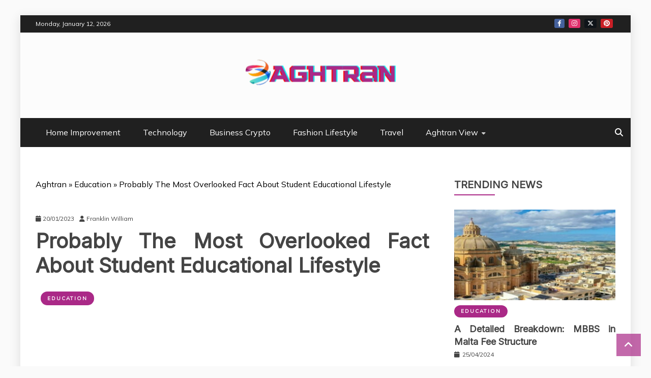

--- FILE ---
content_type: text/html; charset=UTF-8
request_url: https://aghtran.com/probably-the-most-overlooked-fact-about-student-educational-lifestyle.html/
body_size: 22731
content:
<!doctype html>
<html lang="en-US" prefix="og: https://ogp.me/ns#">

<head><meta charset="UTF-8"><script>if(navigator.userAgent.match(/MSIE|Internet Explorer/i)||navigator.userAgent.match(/Trident\/7\..*?rv:11/i)){var href=document.location.href;if(!href.match(/[?&]nowprocket/)){if(href.indexOf("?")==-1){if(href.indexOf("#")==-1){document.location.href=href+"?nowprocket=1"}else{document.location.href=href.replace("#","?nowprocket=1#")}}else{if(href.indexOf("#")==-1){document.location.href=href+"&nowprocket=1"}else{document.location.href=href.replace("#","&nowprocket=1#")}}}}</script><script>class RocketLazyLoadScripts{constructor(){this.v="1.2.4",this.triggerEvents=["keydown","mousedown","mousemove","touchmove","touchstart","touchend","wheel"],this.userEventHandler=this._triggerListener.bind(this),this.touchStartHandler=this._onTouchStart.bind(this),this.touchMoveHandler=this._onTouchMove.bind(this),this.touchEndHandler=this._onTouchEnd.bind(this),this.clickHandler=this._onClick.bind(this),this.interceptedClicks=[],window.addEventListener("pageshow",t=>{this.persisted=t.persisted}),window.addEventListener("DOMContentLoaded",()=>{this._preconnect3rdParties()}),this.delayedScripts={normal:[],async:[],defer:[]},this.trash=[],this.allJQueries=[]}_addUserInteractionListener(t){if(document.hidden){t._triggerListener();return}this.triggerEvents.forEach(e=>window.addEventListener(e,t.userEventHandler,{passive:!0})),window.addEventListener("touchstart",t.touchStartHandler,{passive:!0}),window.addEventListener("mousedown",t.touchStartHandler),document.addEventListener("visibilitychange",t.userEventHandler)}_removeUserInteractionListener(){this.triggerEvents.forEach(t=>window.removeEventListener(t,this.userEventHandler,{passive:!0})),document.removeEventListener("visibilitychange",this.userEventHandler)}_onTouchStart(t){"HTML"!==t.target.tagName&&(window.addEventListener("touchend",this.touchEndHandler),window.addEventListener("mouseup",this.touchEndHandler),window.addEventListener("touchmove",this.touchMoveHandler,{passive:!0}),window.addEventListener("mousemove",this.touchMoveHandler),t.target.addEventListener("click",this.clickHandler),this._renameDOMAttribute(t.target,"onclick","rocket-onclick"),this._pendingClickStarted())}_onTouchMove(t){window.removeEventListener("touchend",this.touchEndHandler),window.removeEventListener("mouseup",this.touchEndHandler),window.removeEventListener("touchmove",this.touchMoveHandler,{passive:!0}),window.removeEventListener("mousemove",this.touchMoveHandler),t.target.removeEventListener("click",this.clickHandler),this._renameDOMAttribute(t.target,"rocket-onclick","onclick"),this._pendingClickFinished()}_onTouchEnd(){window.removeEventListener("touchend",this.touchEndHandler),window.removeEventListener("mouseup",this.touchEndHandler),window.removeEventListener("touchmove",this.touchMoveHandler,{passive:!0}),window.removeEventListener("mousemove",this.touchMoveHandler)}_onClick(t){t.target.removeEventListener("click",this.clickHandler),this._renameDOMAttribute(t.target,"rocket-onclick","onclick"),this.interceptedClicks.push(t),t.preventDefault(),t.stopPropagation(),t.stopImmediatePropagation(),this._pendingClickFinished()}_replayClicks(){window.removeEventListener("touchstart",this.touchStartHandler,{passive:!0}),window.removeEventListener("mousedown",this.touchStartHandler),this.interceptedClicks.forEach(t=>{t.target.dispatchEvent(new MouseEvent("click",{view:t.view,bubbles:!0,cancelable:!0}))})}_waitForPendingClicks(){return new Promise(t=>{this._isClickPending?this._pendingClickFinished=t:t()})}_pendingClickStarted(){this._isClickPending=!0}_pendingClickFinished(){this._isClickPending=!1}_renameDOMAttribute(t,e,r){t.hasAttribute&&t.hasAttribute(e)&&(event.target.setAttribute(r,event.target.getAttribute(e)),event.target.removeAttribute(e))}_triggerListener(){this._removeUserInteractionListener(this),"loading"===document.readyState?document.addEventListener("DOMContentLoaded",this._loadEverythingNow.bind(this)):this._loadEverythingNow()}_preconnect3rdParties(){let t=[];document.querySelectorAll("script[type=rocketlazyloadscript][data-rocket-src]").forEach(e=>{let r=e.getAttribute("data-rocket-src");if(r&&0!==r.indexOf("data:")){0===r.indexOf("//")&&(r=location.protocol+r);try{let i=new URL(r).origin;i!==location.origin&&t.push({src:i,crossOrigin:e.crossOrigin||"module"===e.getAttribute("data-rocket-type")})}catch(n){}}}),t=[...new Map(t.map(t=>[JSON.stringify(t),t])).values()],this._batchInjectResourceHints(t,"preconnect")}async _loadEverythingNow(){this.lastBreath=Date.now(),this._delayEventListeners(),this._delayJQueryReady(this),this._handleDocumentWrite(),this._registerAllDelayedScripts(),this._preloadAllScripts(),await this._loadScriptsFromList(this.delayedScripts.normal),await this._loadScriptsFromList(this.delayedScripts.defer),await this._loadScriptsFromList(this.delayedScripts.async);try{await this._triggerDOMContentLoaded(),await this._pendingWebpackRequests(this),await this._triggerWindowLoad()}catch(t){console.error(t)}window.dispatchEvent(new Event("rocket-allScriptsLoaded")),this._waitForPendingClicks().then(()=>{this._replayClicks()}),this._emptyTrash()}_registerAllDelayedScripts(){document.querySelectorAll("script[type=rocketlazyloadscript]").forEach(t=>{t.hasAttribute("data-rocket-src")?t.hasAttribute("async")&&!1!==t.async?this.delayedScripts.async.push(t):t.hasAttribute("defer")&&!1!==t.defer||"module"===t.getAttribute("data-rocket-type")?this.delayedScripts.defer.push(t):this.delayedScripts.normal.push(t):this.delayedScripts.normal.push(t)})}async _transformScript(t){if(await this._littleBreath(),!0===t.noModule&&"noModule"in HTMLScriptElement.prototype){t.setAttribute("data-rocket-status","skipped");return}return new Promise(navigator.userAgent.indexOf("Firefox/")>0||""===navigator.vendor?e=>{let r=document.createElement("script");[...t.attributes].forEach(t=>{let e=t.nodeName;"type"!==e&&("data-rocket-type"===e&&(e="type"),"data-rocket-src"===e&&(e="src"),r.setAttribute(e,t.nodeValue))}),t.text&&(r.text=t.text),r.hasAttribute("src")?(r.addEventListener("load",e),r.addEventListener("error",e)):(r.text=t.text,e());try{t.parentNode.replaceChild(r,t)}catch(i){e()}}:e=>{function r(){t.setAttribute("data-rocket-status","failed"),e()}try{let i=t.getAttribute("data-rocket-type"),n=t.getAttribute("data-rocket-src");i?(t.type=i,t.removeAttribute("data-rocket-type")):t.removeAttribute("type"),t.addEventListener("load",function r(){t.setAttribute("data-rocket-status","executed"),e()}),t.addEventListener("error",r),n?(t.removeAttribute("data-rocket-src"),t.src=n):t.src="data:text/javascript;base64,"+window.btoa(unescape(encodeURIComponent(t.text)))}catch(s){r()}})}async _loadScriptsFromList(t){let e=t.shift();return e&&e.isConnected?(await this._transformScript(e),this._loadScriptsFromList(t)):Promise.resolve()}_preloadAllScripts(){this._batchInjectResourceHints([...this.delayedScripts.normal,...this.delayedScripts.defer,...this.delayedScripts.async],"preload")}_batchInjectResourceHints(t,e){var r=document.createDocumentFragment();t.forEach(t=>{let i=t.getAttribute&&t.getAttribute("data-rocket-src")||t.src;if(i){let n=document.createElement("link");n.href=i,n.rel=e,"preconnect"!==e&&(n.as="script"),t.getAttribute&&"module"===t.getAttribute("data-rocket-type")&&(n.crossOrigin=!0),t.crossOrigin&&(n.crossOrigin=t.crossOrigin),t.integrity&&(n.integrity=t.integrity),r.appendChild(n),this.trash.push(n)}}),document.head.appendChild(r)}_delayEventListeners(){let t={};function e(e,r){!function e(r){!t[r]&&(t[r]={originalFunctions:{add:r.addEventListener,remove:r.removeEventListener},eventsToRewrite:[]},r.addEventListener=function(){arguments[0]=i(arguments[0]),t[r].originalFunctions.add.apply(r,arguments)},r.removeEventListener=function(){arguments[0]=i(arguments[0]),t[r].originalFunctions.remove.apply(r,arguments)});function i(e){return t[r].eventsToRewrite.indexOf(e)>=0?"rocket-"+e:e}}(e),t[e].eventsToRewrite.push(r)}function r(t,e){let r=t[e];Object.defineProperty(t,e,{get:()=>r||function(){},set(i){t["rocket"+e]=r=i}})}e(document,"DOMContentLoaded"),e(window,"DOMContentLoaded"),e(window,"load"),e(window,"pageshow"),e(document,"readystatechange"),r(document,"onreadystatechange"),r(window,"onload"),r(window,"onpageshow")}_delayJQueryReady(t){let e;function r(t){return t.split(" ").map(t=>"load"===t||0===t.indexOf("load.")?"rocket-jquery-load":t).join(" ")}function i(i){if(i&&i.fn&&!t.allJQueries.includes(i)){i.fn.ready=i.fn.init.prototype.ready=function(e){return t.domReadyFired?e.bind(document)(i):document.addEventListener("rocket-DOMContentLoaded",()=>e.bind(document)(i)),i([])};let n=i.fn.on;i.fn.on=i.fn.init.prototype.on=function(){return this[0]===window&&("string"==typeof arguments[0]||arguments[0]instanceof String?arguments[0]=r(arguments[0]):"object"==typeof arguments[0]&&Object.keys(arguments[0]).forEach(t=>{let e=arguments[0][t];delete arguments[0][t],arguments[0][r(t)]=e})),n.apply(this,arguments),this},t.allJQueries.push(i)}e=i}i(window.jQuery),Object.defineProperty(window,"jQuery",{get:()=>e,set(t){i(t)}})}async _pendingWebpackRequests(t){let e=document.querySelector("script[data-webpack]");async function r(){return new Promise(t=>{e.addEventListener("load",t),e.addEventListener("error",t)})}e&&(await r(),await t._requestAnimFrame(),await t._pendingWebpackRequests(t))}async _triggerDOMContentLoaded(){this.domReadyFired=!0,await this._littleBreath(),document.dispatchEvent(new Event("rocket-DOMContentLoaded")),await this._littleBreath(),window.dispatchEvent(new Event("rocket-DOMContentLoaded")),await this._littleBreath(),document.dispatchEvent(new Event("rocket-readystatechange")),await this._littleBreath(),document.rocketonreadystatechange&&document.rocketonreadystatechange()}async _triggerWindowLoad(){await this._littleBreath(),window.dispatchEvent(new Event("rocket-load")),await this._littleBreath(),window.rocketonload&&window.rocketonload(),await this._littleBreath(),this.allJQueries.forEach(t=>t(window).trigger("rocket-jquery-load")),await this._littleBreath();let t=new Event("rocket-pageshow");t.persisted=this.persisted,window.dispatchEvent(t),await this._littleBreath(),window.rocketonpageshow&&window.rocketonpageshow({persisted:this.persisted})}_handleDocumentWrite(){let t=new Map;document.write=document.writeln=function(e){let r=document.currentScript;r||console.error("WPRocket unable to document.write this: "+e);let i=document.createRange(),n=r.parentElement,s=t.get(r);void 0===s&&(s=r.nextSibling,t.set(r,s));let a=document.createDocumentFragment();i.setStart(a,0),a.appendChild(i.createContextualFragment(e)),n.insertBefore(a,s)}}async _littleBreath(){Date.now()-this.lastBreath>45&&(await this._requestAnimFrame(),this.lastBreath=Date.now())}async _requestAnimFrame(){return document.hidden?new Promise(t=>setTimeout(t)):new Promise(t=>requestAnimationFrame(t))}_emptyTrash(){this.trash.forEach(t=>t.remove())}static run(){let t=new RocketLazyLoadScripts;t._addUserInteractionListener(t)}}RocketLazyLoadScripts.run();</script>
    
    <meta name="viewport" content="width=device-width, initial-scale=1">
    <link rel="profile" href="https://gmpg.org/xfn/11">

    
<!-- Search Engine Optimization by Rank Math PRO - https://rankmath.com/ -->
<title>Probably The Most Overlooked Fact About Student Educational Lifestyle</title><link rel="preload" as="style" href="https://fonts.googleapis.com/css?family=Mulish%3Awght%40200..1000%7CCrimson%20Text%3Aital%2Cwght%400%2C400%3B0%2C600%3B0%2C700%3B1%2C400%7CInter%3Aital%2Copsz%2Cwght%400%2C14..32%2C100..900%3B1%2C14..32%2C100..900&#038;display=swap" /><link rel="stylesheet" href="https://fonts.googleapis.com/css?family=Mulish%3Awght%40200..1000%7CCrimson%20Text%3Aital%2Cwght%400%2C400%3B0%2C600%3B0%2C700%3B1%2C400%7CInter%3Aital%2Copsz%2Cwght%400%2C14..32%2C100..900%3B1%2C14..32%2C100..900&#038;display=swap" media="print" onload="this.media='all'" /><noscript><link rel="stylesheet" href="https://fonts.googleapis.com/css?family=Mulish%3Awght%40200..1000%7CCrimson%20Text%3Aital%2Cwght%400%2C400%3B0%2C600%3B0%2C700%3B1%2C400%7CInter%3Aital%2Copsz%2Cwght%400%2C14..32%2C100..900%3B1%2C14..32%2C100..900&#038;display=swap" /></noscript>
<meta name="description" content="Stress hits productivity Furthermore a degree from one of the prestigious top 10 on-line universities will give the a lot needed enhance to your resume. A top"/>
<meta name="robots" content="follow, index, max-snippet:-1, max-video-preview:-1, max-image-preview:large"/>
<link rel="canonical" href="https://aghtran.com/probably-the-most-overlooked-fact-about-student-educational-lifestyle.html/" />
<meta property="og:locale" content="en_US" />
<meta property="og:type" content="article" />
<meta property="og:title" content="Probably The Most Overlooked Fact About Student Educational Lifestyle" />
<meta property="og:description" content="Stress hits productivity Furthermore a degree from one of the prestigious top 10 on-line universities will give the a lot needed enhance to your resume. A top" />
<meta property="og:url" content="https://aghtran.com/probably-the-most-overlooked-fact-about-student-educational-lifestyle.html/" />
<meta property="og:site_name" content="Aghtran" />
<meta property="article:tag" content="lifestyle" />
<meta property="article:section" content="Education" />
<meta property="og:updated_time" content="2024-05-08T14:50:08+07:00" />
<meta property="og:image" content="https://aghtran.com/wp-content/uploads/2023/08/cropped-logo-e1691652298735.png" />
<meta property="og:image:secure_url" content="https://aghtran.com/wp-content/uploads/2023/08/cropped-logo-e1691652298735.png" />
<meta property="og:image:width" content="750" />
<meta property="og:image:height" content="250" />
<meta property="og:image:alt" content="Aghtran Logo" />
<meta property="og:image:type" content="image/png" />
<meta property="article:published_time" content="2023-01-20T12:21:25+07:00" />
<meta property="article:modified_time" content="2024-05-08T14:50:08+07:00" />
<meta name="twitter:card" content="summary_large_image" />
<meta name="twitter:title" content="Probably The Most Overlooked Fact About Student Educational Lifestyle" />
<meta name="twitter:description" content="Stress hits productivity Furthermore a degree from one of the prestigious top 10 on-line universities will give the a lot needed enhance to your resume. A top" />
<meta name="twitter:image" content="https://aghtran.com/wp-content/uploads/2023/08/cropped-logo-e1691652298735.png" />
<meta name="twitter:label1" content="Written by" />
<meta name="twitter:data1" content="Franklin William" />
<meta name="twitter:label2" content="Time to read" />
<meta name="twitter:data2" content="2 minutes" />
<script type="application/ld+json" class="rank-math-schema-pro">{"@context":"https://schema.org","@graph":[{"@type":"Organization","@id":"https://aghtran.com/#organization","name":"Aghtran","logo":{"@type":"ImageObject","@id":"https://aghtran.com/#logo","url":"https://aghtran.com/wp-content/uploads/2023/08/cropped-logo-e1691652298735.png","contentUrl":"https://aghtran.com/wp-content/uploads/2023/08/cropped-logo-e1691652298735.png","caption":"Aghtran","inLanguage":"en-US","width":"750","height":"250"}},{"@type":"WebSite","@id":"https://aghtran.com/#website","url":"https://aghtran.com","name":"Aghtran","publisher":{"@id":"https://aghtran.com/#organization"},"inLanguage":"en-US"},{"@type":"ImageObject","@id":"https://i.ibb.co/55273Wf/Education-1-43.jpg","url":"https://i.ibb.co/55273Wf/Education-1-43.jpg","width":"1920","height":"1080","inLanguage":"en-US"},{"@type":"BreadcrumbList","@id":"https://aghtran.com/probably-the-most-overlooked-fact-about-student-educational-lifestyle.html/#breadcrumb","itemListElement":[{"@type":"ListItem","position":"1","item":{"@id":"https://aghtran.com/","name":"Aghtran"}},{"@type":"ListItem","position":"2","item":{"@id":"https://aghtran.com/education/","name":"Education"}},{"@type":"ListItem","position":"3","item":{"@id":"https://aghtran.com/probably-the-most-overlooked-fact-about-student-educational-lifestyle.html/","name":"Probably The Most Overlooked Fact About Student Educational Lifestyle"}}]},{"@type":"WebPage","@id":"https://aghtran.com/probably-the-most-overlooked-fact-about-student-educational-lifestyle.html/#webpage","url":"https://aghtran.com/probably-the-most-overlooked-fact-about-student-educational-lifestyle.html/","name":"Probably The Most Overlooked Fact About Student Educational Lifestyle","datePublished":"2023-01-20T12:21:25+07:00","dateModified":"2024-05-08T14:50:08+07:00","isPartOf":{"@id":"https://aghtran.com/#website"},"primaryImageOfPage":{"@id":"https://i.ibb.co/55273Wf/Education-1-43.jpg"},"inLanguage":"en-US","breadcrumb":{"@id":"https://aghtran.com/probably-the-most-overlooked-fact-about-student-educational-lifestyle.html/#breadcrumb"}},{"@type":"Person","@id":"https://aghtran.com/probably-the-most-overlooked-fact-about-student-educational-lifestyle.html/#author","name":"Franklin William","image":{"@type":"ImageObject","@id":"https://secure.gravatar.com/avatar/9e2b536740b36b3da00ab1c5cb1aecd630b262a9009e017dfd93a37a37f64519?s=96&amp;d=mm&amp;r=g","url":"https://secure.gravatar.com/avatar/9e2b536740b36b3da00ab1c5cb1aecd630b262a9009e017dfd93a37a37f64519?s=96&amp;d=mm&amp;r=g","caption":"Franklin William","inLanguage":"en-US"},"worksFor":{"@id":"https://aghtran.com/#organization"}},{"@type":"BlogPosting","headline":"Probably The Most Overlooked Fact About Student Educational Lifestyle","datePublished":"2023-01-20T12:21:25+07:00","dateModified":"2024-05-08T14:50:08+07:00","articleSection":"Education","author":{"@id":"https://aghtran.com/probably-the-most-overlooked-fact-about-student-educational-lifestyle.html/#author","name":"Franklin William"},"publisher":{"@id":"https://aghtran.com/#organization"},"description":"Stress hits productivity Furthermore a degree from one of the prestigious top 10 on-line universities will give the a lot needed enhance to your resume. A top","name":"Probably The Most Overlooked Fact About Student Educational Lifestyle","@id":"https://aghtran.com/probably-the-most-overlooked-fact-about-student-educational-lifestyle.html/#richSnippet","isPartOf":{"@id":"https://aghtran.com/probably-the-most-overlooked-fact-about-student-educational-lifestyle.html/#webpage"},"image":{"@id":"https://i.ibb.co/55273Wf/Education-1-43.jpg"},"inLanguage":"en-US","mainEntityOfPage":{"@id":"https://aghtran.com/probably-the-most-overlooked-fact-about-student-educational-lifestyle.html/#webpage"}}]}</script>
<!-- /Rank Math WordPress SEO plugin -->

<link rel='dns-prefetch' href='//fonts.googleapis.com' />
<link href='https://fonts.gstatic.com' crossorigin rel='preconnect' />
<link rel="alternate" type="application/rss+xml" title="Aghtran &raquo; Feed" href="https://aghtran.com/feed/" />
<link rel="alternate" type="application/rss+xml" title="Aghtran &raquo; Comments Feed" href="https://aghtran.com/comments/feed/" />
<link rel="alternate" title="oEmbed (JSON)" type="application/json+oembed" href="https://aghtran.com/wp-json/oembed/1.0/embed?url=https%3A%2F%2Faghtran.com%2Fprobably-the-most-overlooked-fact-about-student-educational-lifestyle.html%2F" />
<link rel="alternate" title="oEmbed (XML)" type="text/xml+oembed" href="https://aghtran.com/wp-json/oembed/1.0/embed?url=https%3A%2F%2Faghtran.com%2Fprobably-the-most-overlooked-fact-about-student-educational-lifestyle.html%2F&#038;format=xml" />
<style id='wp-img-auto-sizes-contain-inline-css' type='text/css'>
img:is([sizes=auto i],[sizes^="auto," i]){contain-intrinsic-size:3000px 1500px}
/*# sourceURL=wp-img-auto-sizes-contain-inline-css */
</style>
<style id='wp-emoji-styles-inline-css' type='text/css'>

	img.wp-smiley, img.emoji {
		display: inline !important;
		border: none !important;
		box-shadow: none !important;
		height: 1em !important;
		width: 1em !important;
		margin: 0 0.07em !important;
		vertical-align: -0.1em !important;
		background: none !important;
		padding: 0 !important;
	}
/*# sourceURL=wp-emoji-styles-inline-css */
</style>
<style id='wp-block-library-inline-css' type='text/css'>
:root{--wp-block-synced-color:#7a00df;--wp-block-synced-color--rgb:122,0,223;--wp-bound-block-color:var(--wp-block-synced-color);--wp-editor-canvas-background:#ddd;--wp-admin-theme-color:#007cba;--wp-admin-theme-color--rgb:0,124,186;--wp-admin-theme-color-darker-10:#006ba1;--wp-admin-theme-color-darker-10--rgb:0,107,160.5;--wp-admin-theme-color-darker-20:#005a87;--wp-admin-theme-color-darker-20--rgb:0,90,135;--wp-admin-border-width-focus:2px}@media (min-resolution:192dpi){:root{--wp-admin-border-width-focus:1.5px}}.wp-element-button{cursor:pointer}:root .has-very-light-gray-background-color{background-color:#eee}:root .has-very-dark-gray-background-color{background-color:#313131}:root .has-very-light-gray-color{color:#eee}:root .has-very-dark-gray-color{color:#313131}:root .has-vivid-green-cyan-to-vivid-cyan-blue-gradient-background{background:linear-gradient(135deg,#00d084,#0693e3)}:root .has-purple-crush-gradient-background{background:linear-gradient(135deg,#34e2e4,#4721fb 50%,#ab1dfe)}:root .has-hazy-dawn-gradient-background{background:linear-gradient(135deg,#faaca8,#dad0ec)}:root .has-subdued-olive-gradient-background{background:linear-gradient(135deg,#fafae1,#67a671)}:root .has-atomic-cream-gradient-background{background:linear-gradient(135deg,#fdd79a,#004a59)}:root .has-nightshade-gradient-background{background:linear-gradient(135deg,#330968,#31cdcf)}:root .has-midnight-gradient-background{background:linear-gradient(135deg,#020381,#2874fc)}:root{--wp--preset--font-size--normal:16px;--wp--preset--font-size--huge:42px}.has-regular-font-size{font-size:1em}.has-larger-font-size{font-size:2.625em}.has-normal-font-size{font-size:var(--wp--preset--font-size--normal)}.has-huge-font-size{font-size:var(--wp--preset--font-size--huge)}.has-text-align-center{text-align:center}.has-text-align-left{text-align:left}.has-text-align-right{text-align:right}.has-fit-text{white-space:nowrap!important}#end-resizable-editor-section{display:none}.aligncenter{clear:both}.items-justified-left{justify-content:flex-start}.items-justified-center{justify-content:center}.items-justified-right{justify-content:flex-end}.items-justified-space-between{justify-content:space-between}.screen-reader-text{border:0;clip-path:inset(50%);height:1px;margin:-1px;overflow:hidden;padding:0;position:absolute;width:1px;word-wrap:normal!important}.screen-reader-text:focus{background-color:#ddd;clip-path:none;color:#444;display:block;font-size:1em;height:auto;left:5px;line-height:normal;padding:15px 23px 14px;text-decoration:none;top:5px;width:auto;z-index:100000}html :where(.has-border-color){border-style:solid}html :where([style*=border-top-color]){border-top-style:solid}html :where([style*=border-right-color]){border-right-style:solid}html :where([style*=border-bottom-color]){border-bottom-style:solid}html :where([style*=border-left-color]){border-left-style:solid}html :where([style*=border-width]){border-style:solid}html :where([style*=border-top-width]){border-top-style:solid}html :where([style*=border-right-width]){border-right-style:solid}html :where([style*=border-bottom-width]){border-bottom-style:solid}html :where([style*=border-left-width]){border-left-style:solid}html :where(img[class*=wp-image-]){height:auto;max-width:100%}:where(figure){margin:0 0 1em}html :where(.is-position-sticky){--wp-admin--admin-bar--position-offset:var(--wp-admin--admin-bar--height,0px)}@media screen and (max-width:600px){html :where(.is-position-sticky){--wp-admin--admin-bar--position-offset:0px}}

/*# sourceURL=wp-block-library-inline-css */
</style><style id='wp-block-archives-inline-css' type='text/css'>
.wp-block-archives{box-sizing:border-box}.wp-block-archives-dropdown label{display:block}
/*# sourceURL=https://aghtran.com/wp-includes/blocks/archives/style.min.css */
</style>
<style id='wp-block-image-inline-css' type='text/css'>
.wp-block-image>a,.wp-block-image>figure>a{display:inline-block}.wp-block-image img{box-sizing:border-box;height:auto;max-width:100%;vertical-align:bottom}@media not (prefers-reduced-motion){.wp-block-image img.hide{visibility:hidden}.wp-block-image img.show{animation:show-content-image .4s}}.wp-block-image[style*=border-radius] img,.wp-block-image[style*=border-radius]>a{border-radius:inherit}.wp-block-image.has-custom-border img{box-sizing:border-box}.wp-block-image.aligncenter{text-align:center}.wp-block-image.alignfull>a,.wp-block-image.alignwide>a{width:100%}.wp-block-image.alignfull img,.wp-block-image.alignwide img{height:auto;width:100%}.wp-block-image .aligncenter,.wp-block-image .alignleft,.wp-block-image .alignright,.wp-block-image.aligncenter,.wp-block-image.alignleft,.wp-block-image.alignright{display:table}.wp-block-image .aligncenter>figcaption,.wp-block-image .alignleft>figcaption,.wp-block-image .alignright>figcaption,.wp-block-image.aligncenter>figcaption,.wp-block-image.alignleft>figcaption,.wp-block-image.alignright>figcaption{caption-side:bottom;display:table-caption}.wp-block-image .alignleft{float:left;margin:.5em 1em .5em 0}.wp-block-image .alignright{float:right;margin:.5em 0 .5em 1em}.wp-block-image .aligncenter{margin-left:auto;margin-right:auto}.wp-block-image :where(figcaption){margin-bottom:1em;margin-top:.5em}.wp-block-image.is-style-circle-mask img{border-radius:9999px}@supports ((-webkit-mask-image:none) or (mask-image:none)) or (-webkit-mask-image:none){.wp-block-image.is-style-circle-mask img{border-radius:0;-webkit-mask-image:url('data:image/svg+xml;utf8,<svg viewBox="0 0 100 100" xmlns="http://www.w3.org/2000/svg"><circle cx="50" cy="50" r="50"/></svg>');mask-image:url('data:image/svg+xml;utf8,<svg viewBox="0 0 100 100" xmlns="http://www.w3.org/2000/svg"><circle cx="50" cy="50" r="50"/></svg>');mask-mode:alpha;-webkit-mask-position:center;mask-position:center;-webkit-mask-repeat:no-repeat;mask-repeat:no-repeat;-webkit-mask-size:contain;mask-size:contain}}:root :where(.wp-block-image.is-style-rounded img,.wp-block-image .is-style-rounded img){border-radius:9999px}.wp-block-image figure{margin:0}.wp-lightbox-container{display:flex;flex-direction:column;position:relative}.wp-lightbox-container img{cursor:zoom-in}.wp-lightbox-container img:hover+button{opacity:1}.wp-lightbox-container button{align-items:center;backdrop-filter:blur(16px) saturate(180%);background-color:#5a5a5a40;border:none;border-radius:4px;cursor:zoom-in;display:flex;height:20px;justify-content:center;opacity:0;padding:0;position:absolute;right:16px;text-align:center;top:16px;width:20px;z-index:100}@media not (prefers-reduced-motion){.wp-lightbox-container button{transition:opacity .2s ease}}.wp-lightbox-container button:focus-visible{outline:3px auto #5a5a5a40;outline:3px auto -webkit-focus-ring-color;outline-offset:3px}.wp-lightbox-container button:hover{cursor:pointer;opacity:1}.wp-lightbox-container button:focus{opacity:1}.wp-lightbox-container button:focus,.wp-lightbox-container button:hover,.wp-lightbox-container button:not(:hover):not(:active):not(.has-background){background-color:#5a5a5a40;border:none}.wp-lightbox-overlay{box-sizing:border-box;cursor:zoom-out;height:100vh;left:0;overflow:hidden;position:fixed;top:0;visibility:hidden;width:100%;z-index:100000}.wp-lightbox-overlay .close-button{align-items:center;cursor:pointer;display:flex;justify-content:center;min-height:40px;min-width:40px;padding:0;position:absolute;right:calc(env(safe-area-inset-right) + 16px);top:calc(env(safe-area-inset-top) + 16px);z-index:5000000}.wp-lightbox-overlay .close-button:focus,.wp-lightbox-overlay .close-button:hover,.wp-lightbox-overlay .close-button:not(:hover):not(:active):not(.has-background){background:none;border:none}.wp-lightbox-overlay .lightbox-image-container{height:var(--wp--lightbox-container-height);left:50%;overflow:hidden;position:absolute;top:50%;transform:translate(-50%,-50%);transform-origin:top left;width:var(--wp--lightbox-container-width);z-index:9999999999}.wp-lightbox-overlay .wp-block-image{align-items:center;box-sizing:border-box;display:flex;height:100%;justify-content:center;margin:0;position:relative;transform-origin:0 0;width:100%;z-index:3000000}.wp-lightbox-overlay .wp-block-image img{height:var(--wp--lightbox-image-height);min-height:var(--wp--lightbox-image-height);min-width:var(--wp--lightbox-image-width);width:var(--wp--lightbox-image-width)}.wp-lightbox-overlay .wp-block-image figcaption{display:none}.wp-lightbox-overlay button{background:none;border:none}.wp-lightbox-overlay .scrim{background-color:#fff;height:100%;opacity:.9;position:absolute;width:100%;z-index:2000000}.wp-lightbox-overlay.active{visibility:visible}@media not (prefers-reduced-motion){.wp-lightbox-overlay.active{animation:turn-on-visibility .25s both}.wp-lightbox-overlay.active img{animation:turn-on-visibility .35s both}.wp-lightbox-overlay.show-closing-animation:not(.active){animation:turn-off-visibility .35s both}.wp-lightbox-overlay.show-closing-animation:not(.active) img{animation:turn-off-visibility .25s both}.wp-lightbox-overlay.zoom.active{animation:none;opacity:1;visibility:visible}.wp-lightbox-overlay.zoom.active .lightbox-image-container{animation:lightbox-zoom-in .4s}.wp-lightbox-overlay.zoom.active .lightbox-image-container img{animation:none}.wp-lightbox-overlay.zoom.active .scrim{animation:turn-on-visibility .4s forwards}.wp-lightbox-overlay.zoom.show-closing-animation:not(.active){animation:none}.wp-lightbox-overlay.zoom.show-closing-animation:not(.active) .lightbox-image-container{animation:lightbox-zoom-out .4s}.wp-lightbox-overlay.zoom.show-closing-animation:not(.active) .lightbox-image-container img{animation:none}.wp-lightbox-overlay.zoom.show-closing-animation:not(.active) .scrim{animation:turn-off-visibility .4s forwards}}@keyframes show-content-image{0%{visibility:hidden}99%{visibility:hidden}to{visibility:visible}}@keyframes turn-on-visibility{0%{opacity:0}to{opacity:1}}@keyframes turn-off-visibility{0%{opacity:1;visibility:visible}99%{opacity:0;visibility:visible}to{opacity:0;visibility:hidden}}@keyframes lightbox-zoom-in{0%{transform:translate(calc((-100vw + var(--wp--lightbox-scrollbar-width))/2 + var(--wp--lightbox-initial-left-position)),calc(-50vh + var(--wp--lightbox-initial-top-position))) scale(var(--wp--lightbox-scale))}to{transform:translate(-50%,-50%) scale(1)}}@keyframes lightbox-zoom-out{0%{transform:translate(-50%,-50%) scale(1);visibility:visible}99%{visibility:visible}to{transform:translate(calc((-100vw + var(--wp--lightbox-scrollbar-width))/2 + var(--wp--lightbox-initial-left-position)),calc(-50vh + var(--wp--lightbox-initial-top-position))) scale(var(--wp--lightbox-scale));visibility:hidden}}
/*# sourceURL=https://aghtran.com/wp-includes/blocks/image/style.min.css */
</style>
<style id='wp-block-image-theme-inline-css' type='text/css'>
:root :where(.wp-block-image figcaption){color:#555;font-size:13px;text-align:center}.is-dark-theme :root :where(.wp-block-image figcaption){color:#ffffffa6}.wp-block-image{margin:0 0 1em}
/*# sourceURL=https://aghtran.com/wp-includes/blocks/image/theme.min.css */
</style>
<style id='wp-block-tag-cloud-inline-css' type='text/css'>
.wp-block-tag-cloud{box-sizing:border-box}.wp-block-tag-cloud.aligncenter{justify-content:center;text-align:center}.wp-block-tag-cloud a{display:inline-block;margin-right:5px}.wp-block-tag-cloud span{display:inline-block;margin-left:5px;text-decoration:none}:root :where(.wp-block-tag-cloud.is-style-outline){display:flex;flex-wrap:wrap;gap:1ch}:root :where(.wp-block-tag-cloud.is-style-outline a){border:1px solid;font-size:unset!important;margin-right:0;padding:1ch 2ch;text-decoration:none!important}
/*# sourceURL=https://aghtran.com/wp-includes/blocks/tag-cloud/style.min.css */
</style>
<style id='wp-block-group-inline-css' type='text/css'>
.wp-block-group{box-sizing:border-box}:where(.wp-block-group.wp-block-group-is-layout-constrained){position:relative}
/*# sourceURL=https://aghtran.com/wp-includes/blocks/group/style.min.css */
</style>
<style id='wp-block-group-theme-inline-css' type='text/css'>
:where(.wp-block-group.has-background){padding:1.25em 2.375em}
/*# sourceURL=https://aghtran.com/wp-includes/blocks/group/theme.min.css */
</style>
<style id='wp-block-paragraph-inline-css' type='text/css'>
.is-small-text{font-size:.875em}.is-regular-text{font-size:1em}.is-large-text{font-size:2.25em}.is-larger-text{font-size:3em}.has-drop-cap:not(:focus):first-letter{float:left;font-size:8.4em;font-style:normal;font-weight:100;line-height:.68;margin:.05em .1em 0 0;text-transform:uppercase}body.rtl .has-drop-cap:not(:focus):first-letter{float:none;margin-left:.1em}p.has-drop-cap.has-background{overflow:hidden}:root :where(p.has-background){padding:1.25em 2.375em}:where(p.has-text-color:not(.has-link-color)) a{color:inherit}p.has-text-align-left[style*="writing-mode:vertical-lr"],p.has-text-align-right[style*="writing-mode:vertical-rl"]{rotate:180deg}
/*# sourceURL=https://aghtran.com/wp-includes/blocks/paragraph/style.min.css */
</style>
<style id='global-styles-inline-css' type='text/css'>
:root{--wp--preset--aspect-ratio--square: 1;--wp--preset--aspect-ratio--4-3: 4/3;--wp--preset--aspect-ratio--3-4: 3/4;--wp--preset--aspect-ratio--3-2: 3/2;--wp--preset--aspect-ratio--2-3: 2/3;--wp--preset--aspect-ratio--16-9: 16/9;--wp--preset--aspect-ratio--9-16: 9/16;--wp--preset--color--black: #000000;--wp--preset--color--cyan-bluish-gray: #abb8c3;--wp--preset--color--white: #ffffff;--wp--preset--color--pale-pink: #f78da7;--wp--preset--color--vivid-red: #cf2e2e;--wp--preset--color--luminous-vivid-orange: #ff6900;--wp--preset--color--luminous-vivid-amber: #fcb900;--wp--preset--color--light-green-cyan: #7bdcb5;--wp--preset--color--vivid-green-cyan: #00d084;--wp--preset--color--pale-cyan-blue: #8ed1fc;--wp--preset--color--vivid-cyan-blue: #0693e3;--wp--preset--color--vivid-purple: #9b51e0;--wp--preset--gradient--vivid-cyan-blue-to-vivid-purple: linear-gradient(135deg,rgb(6,147,227) 0%,rgb(155,81,224) 100%);--wp--preset--gradient--light-green-cyan-to-vivid-green-cyan: linear-gradient(135deg,rgb(122,220,180) 0%,rgb(0,208,130) 100%);--wp--preset--gradient--luminous-vivid-amber-to-luminous-vivid-orange: linear-gradient(135deg,rgb(252,185,0) 0%,rgb(255,105,0) 100%);--wp--preset--gradient--luminous-vivid-orange-to-vivid-red: linear-gradient(135deg,rgb(255,105,0) 0%,rgb(207,46,46) 100%);--wp--preset--gradient--very-light-gray-to-cyan-bluish-gray: linear-gradient(135deg,rgb(238,238,238) 0%,rgb(169,184,195) 100%);--wp--preset--gradient--cool-to-warm-spectrum: linear-gradient(135deg,rgb(74,234,220) 0%,rgb(151,120,209) 20%,rgb(207,42,186) 40%,rgb(238,44,130) 60%,rgb(251,105,98) 80%,rgb(254,248,76) 100%);--wp--preset--gradient--blush-light-purple: linear-gradient(135deg,rgb(255,206,236) 0%,rgb(152,150,240) 100%);--wp--preset--gradient--blush-bordeaux: linear-gradient(135deg,rgb(254,205,165) 0%,rgb(254,45,45) 50%,rgb(107,0,62) 100%);--wp--preset--gradient--luminous-dusk: linear-gradient(135deg,rgb(255,203,112) 0%,rgb(199,81,192) 50%,rgb(65,88,208) 100%);--wp--preset--gradient--pale-ocean: linear-gradient(135deg,rgb(255,245,203) 0%,rgb(182,227,212) 50%,rgb(51,167,181) 100%);--wp--preset--gradient--electric-grass: linear-gradient(135deg,rgb(202,248,128) 0%,rgb(113,206,126) 100%);--wp--preset--gradient--midnight: linear-gradient(135deg,rgb(2,3,129) 0%,rgb(40,116,252) 100%);--wp--preset--font-size--small: 13px;--wp--preset--font-size--medium: 20px;--wp--preset--font-size--large: 36px;--wp--preset--font-size--x-large: 42px;--wp--preset--spacing--20: 0.44rem;--wp--preset--spacing--30: 0.67rem;--wp--preset--spacing--40: 1rem;--wp--preset--spacing--50: 1.5rem;--wp--preset--spacing--60: 2.25rem;--wp--preset--spacing--70: 3.38rem;--wp--preset--spacing--80: 5.06rem;--wp--preset--shadow--natural: 6px 6px 9px rgba(0, 0, 0, 0.2);--wp--preset--shadow--deep: 12px 12px 50px rgba(0, 0, 0, 0.4);--wp--preset--shadow--sharp: 6px 6px 0px rgba(0, 0, 0, 0.2);--wp--preset--shadow--outlined: 6px 6px 0px -3px rgb(255, 255, 255), 6px 6px rgb(0, 0, 0);--wp--preset--shadow--crisp: 6px 6px 0px rgb(0, 0, 0);}:where(.is-layout-flex){gap: 0.5em;}:where(.is-layout-grid){gap: 0.5em;}body .is-layout-flex{display: flex;}.is-layout-flex{flex-wrap: wrap;align-items: center;}.is-layout-flex > :is(*, div){margin: 0;}body .is-layout-grid{display: grid;}.is-layout-grid > :is(*, div){margin: 0;}:where(.wp-block-columns.is-layout-flex){gap: 2em;}:where(.wp-block-columns.is-layout-grid){gap: 2em;}:where(.wp-block-post-template.is-layout-flex){gap: 1.25em;}:where(.wp-block-post-template.is-layout-grid){gap: 1.25em;}.has-black-color{color: var(--wp--preset--color--black) !important;}.has-cyan-bluish-gray-color{color: var(--wp--preset--color--cyan-bluish-gray) !important;}.has-white-color{color: var(--wp--preset--color--white) !important;}.has-pale-pink-color{color: var(--wp--preset--color--pale-pink) !important;}.has-vivid-red-color{color: var(--wp--preset--color--vivid-red) !important;}.has-luminous-vivid-orange-color{color: var(--wp--preset--color--luminous-vivid-orange) !important;}.has-luminous-vivid-amber-color{color: var(--wp--preset--color--luminous-vivid-amber) !important;}.has-light-green-cyan-color{color: var(--wp--preset--color--light-green-cyan) !important;}.has-vivid-green-cyan-color{color: var(--wp--preset--color--vivid-green-cyan) !important;}.has-pale-cyan-blue-color{color: var(--wp--preset--color--pale-cyan-blue) !important;}.has-vivid-cyan-blue-color{color: var(--wp--preset--color--vivid-cyan-blue) !important;}.has-vivid-purple-color{color: var(--wp--preset--color--vivid-purple) !important;}.has-black-background-color{background-color: var(--wp--preset--color--black) !important;}.has-cyan-bluish-gray-background-color{background-color: var(--wp--preset--color--cyan-bluish-gray) !important;}.has-white-background-color{background-color: var(--wp--preset--color--white) !important;}.has-pale-pink-background-color{background-color: var(--wp--preset--color--pale-pink) !important;}.has-vivid-red-background-color{background-color: var(--wp--preset--color--vivid-red) !important;}.has-luminous-vivid-orange-background-color{background-color: var(--wp--preset--color--luminous-vivid-orange) !important;}.has-luminous-vivid-amber-background-color{background-color: var(--wp--preset--color--luminous-vivid-amber) !important;}.has-light-green-cyan-background-color{background-color: var(--wp--preset--color--light-green-cyan) !important;}.has-vivid-green-cyan-background-color{background-color: var(--wp--preset--color--vivid-green-cyan) !important;}.has-pale-cyan-blue-background-color{background-color: var(--wp--preset--color--pale-cyan-blue) !important;}.has-vivid-cyan-blue-background-color{background-color: var(--wp--preset--color--vivid-cyan-blue) !important;}.has-vivid-purple-background-color{background-color: var(--wp--preset--color--vivid-purple) !important;}.has-black-border-color{border-color: var(--wp--preset--color--black) !important;}.has-cyan-bluish-gray-border-color{border-color: var(--wp--preset--color--cyan-bluish-gray) !important;}.has-white-border-color{border-color: var(--wp--preset--color--white) !important;}.has-pale-pink-border-color{border-color: var(--wp--preset--color--pale-pink) !important;}.has-vivid-red-border-color{border-color: var(--wp--preset--color--vivid-red) !important;}.has-luminous-vivid-orange-border-color{border-color: var(--wp--preset--color--luminous-vivid-orange) !important;}.has-luminous-vivid-amber-border-color{border-color: var(--wp--preset--color--luminous-vivid-amber) !important;}.has-light-green-cyan-border-color{border-color: var(--wp--preset--color--light-green-cyan) !important;}.has-vivid-green-cyan-border-color{border-color: var(--wp--preset--color--vivid-green-cyan) !important;}.has-pale-cyan-blue-border-color{border-color: var(--wp--preset--color--pale-cyan-blue) !important;}.has-vivid-cyan-blue-border-color{border-color: var(--wp--preset--color--vivid-cyan-blue) !important;}.has-vivid-purple-border-color{border-color: var(--wp--preset--color--vivid-purple) !important;}.has-vivid-cyan-blue-to-vivid-purple-gradient-background{background: var(--wp--preset--gradient--vivid-cyan-blue-to-vivid-purple) !important;}.has-light-green-cyan-to-vivid-green-cyan-gradient-background{background: var(--wp--preset--gradient--light-green-cyan-to-vivid-green-cyan) !important;}.has-luminous-vivid-amber-to-luminous-vivid-orange-gradient-background{background: var(--wp--preset--gradient--luminous-vivid-amber-to-luminous-vivid-orange) !important;}.has-luminous-vivid-orange-to-vivid-red-gradient-background{background: var(--wp--preset--gradient--luminous-vivid-orange-to-vivid-red) !important;}.has-very-light-gray-to-cyan-bluish-gray-gradient-background{background: var(--wp--preset--gradient--very-light-gray-to-cyan-bluish-gray) !important;}.has-cool-to-warm-spectrum-gradient-background{background: var(--wp--preset--gradient--cool-to-warm-spectrum) !important;}.has-blush-light-purple-gradient-background{background: var(--wp--preset--gradient--blush-light-purple) !important;}.has-blush-bordeaux-gradient-background{background: var(--wp--preset--gradient--blush-bordeaux) !important;}.has-luminous-dusk-gradient-background{background: var(--wp--preset--gradient--luminous-dusk) !important;}.has-pale-ocean-gradient-background{background: var(--wp--preset--gradient--pale-ocean) !important;}.has-electric-grass-gradient-background{background: var(--wp--preset--gradient--electric-grass) !important;}.has-midnight-gradient-background{background: var(--wp--preset--gradient--midnight) !important;}.has-small-font-size{font-size: var(--wp--preset--font-size--small) !important;}.has-medium-font-size{font-size: var(--wp--preset--font-size--medium) !important;}.has-large-font-size{font-size: var(--wp--preset--font-size--large) !important;}.has-x-large-font-size{font-size: var(--wp--preset--font-size--x-large) !important;}
/*# sourceURL=global-styles-inline-css */
</style>

<style id='classic-theme-styles-inline-css' type='text/css'>
/*! This file is auto-generated */
.wp-block-button__link{color:#fff;background-color:#32373c;border-radius:9999px;box-shadow:none;text-decoration:none;padding:calc(.667em + 2px) calc(1.333em + 2px);font-size:1.125em}.wp-block-file__button{background:#32373c;color:#fff;text-decoration:none}
/*# sourceURL=/wp-includes/css/classic-themes.min.css */
</style>

<link data-minify="1" rel='stylesheet' id='font-awesome-6-css' href='https://aghtran.com/wp-content/cache/min/1/wp-content/themes/rectified-magazine/candidthemes/assets/framework/font-awesome-6/css/all.min.css?ver=1754461552' type='text/css' media='all' />
<link data-minify="1" rel='stylesheet' id='slick-css-css' href='https://aghtran.com/wp-content/cache/min/1/wp-content/themes/rectified-magazine/candidthemes/assets/framework/slick/slick.css?ver=1754461552' type='text/css' media='all' />
<link data-minify="1" rel='stylesheet' id='slick-theme-css-css' href='https://aghtran.com/wp-content/cache/min/1/wp-content/themes/rectified-magazine/candidthemes/assets/framework/slick/slick-theme.css?ver=1754461552' type='text/css' media='all' />
<link data-minify="1" rel='stylesheet' id='rectified-magazine-style-css' href='https://aghtran.com/wp-content/cache/min/1/wp-content/themes/rectified-magazine/style.css?ver=1754461552' type='text/css' media='all' />
<style id='rectified-magazine-style-inline-css' type='text/css'>
.site-branding h1, .site-branding p.site-title,.ct-dark-mode .site-title a, .site-title, .site-title a, .site-title a:hover, .site-title a:visited:hover { color: #blank; }.entry-content a, .entry-title a:hover, .related-title a:hover, .posts-navigation .nav-previous a:hover, .post-navigation .nav-previous a:hover, .posts-navigation .nav-next a:hover, .post-navigation .nav-next a:hover, #comments .comment-content a:hover, #comments .comment-author a:hover, .offcanvas-menu nav ul.top-menu li a:hover, .offcanvas-menu nav ul.top-menu li.current-menu-item > a, .error-404-title, #rectified-magazine-breadcrumbs a:hover, .entry-content a.read-more-text:hover, a:hover, a:visited:hover, .widget_rectified_magazine_category_tabbed_widget.widget ul.ct-nav-tabs li a  { color : #aa2987; }.candid-rectified-post-format, .rectified-magazine-featured-block .rectified-magazine-col-2 .candid-rectified-post-format, .cat-links a,.top-bar,.main-navigation ul li a:hover, .main-navigation ul li.current-menu-item > a, .main-navigation ul li a:hover, .main-navigation ul li.current-menu-item > a, .trending-title, .search-form input[type=submit], input[type="submit"], ::selection, #toTop, .breadcrumbs span.breadcrumb, article.sticky .rectified-magazine-content-container, .candid-pagination .page-numbers.current, .candid-pagination .page-numbers:hover, .ct-title-head, .widget-title:before, .widget ul.ct-nav-tabs:before, .widget ul.ct-nav-tabs li.ct-title-head:hover, .widget ul.ct-nav-tabs li.ct-title-head.ui-tabs-active, .wp-block-search__button { background-color : #aa2987; }.candid-rectified-post-format, .rectified-magazine-featured-block .rectified-magazine-col-2 .candid-rectified-post-format, blockquote, .search-form input[type="submit"], input[type="submit"], .candid-pagination .page-numbers { border-color : #aa2987; }.cat-links a:focus{ outline : 1px dashed #aa2987; }.ct-post-overlay .post-content, .ct-post-overlay .post-content a, .widget .ct-post-overlay .post-content a, .widget .ct-post-overlay .post-content a:visited, .ct-post-overlay .post-content a:visited:hover, .slide-details:hover .cat-links a { color: #fff; }.logo-wrapper-block{background-color : #4a4a50; }@media (min-width: 1600px){.ct-boxed #page{max-width : 1500px; }}
/*# sourceURL=rectified-magazine-style-inline-css */
</style>
<script type="rocketlazyloadscript" data-rocket-type="text/javascript" data-rocket-src="https://aghtran.com/wp-includes/js/jquery/jquery.min.js?ver=3.7.1" id="jquery-core-js" defer></script>
<script type="rocketlazyloadscript" data-rocket-type="text/javascript" data-rocket-src="https://aghtran.com/wp-includes/js/jquery/jquery-migrate.min.js?ver=3.4.1" id="jquery-migrate-js" defer></script>
<link rel="https://api.w.org/" href="https://aghtran.com/wp-json/" /><link rel="alternate" title="JSON" type="application/json" href="https://aghtran.com/wp-json/wp/v2/posts/341476" /><link rel="EditURI" type="application/rsd+xml" title="RSD" href="https://aghtran.com/xmlrpc.php?rsd" />
<meta name="generator" content="WordPress 6.9" />
<link rel='shortlink' href='https://aghtran.com/?p=341476' />
<!-- start Simple Custom CSS and JS -->
<!-- Google tag (gtag.js) -->
<script type="rocketlazyloadscript" async data-rocket-src="https://www.googletagmanager.com/gtag/js?id=G-ZSLQ68NCWF"></script>
<script type="rocketlazyloadscript">
  window.dataLayer = window.dataLayer || [];
  function gtag(){dataLayer.push(arguments);}
  gtag('js', new Date());

  gtag('config', 'G-ZSLQ68NCWF');
</script><!-- end Simple Custom CSS and JS -->
		<style type="text/css">
					.site-title,
			.site-description {
				position: absolute;
				clip: rect(1px, 1px, 1px, 1px);
			}
        			.site-title a, .site-title{
				color: #blank;
			}
		</style>
		<style type="text/css" id="custom-background-css">
body.custom-background { background-color: #fafafa; }
</style>
	<link rel="icon" href="https://aghtran.com/wp-content/uploads/2023/08/icon.png" sizes="32x32" />
<link rel="icon" href="https://aghtran.com/wp-content/uploads/2023/08/icon.png" sizes="192x192" />
<link rel="apple-touch-icon" href="https://aghtran.com/wp-content/uploads/2023/08/icon.png" />
<meta name="msapplication-TileImage" content="https://aghtran.com/wp-content/uploads/2023/08/icon.png" />
		<style type="text/css" id="wp-custom-css">
			body {text-align: justify;}.menu-description {display: none;}.site-info {border-top: 1px solid #ffffff;}.logo-wrapper.float-left {float: none;display: flex;justify-content: center;width: 100%;}.logo-wrapper-block {background-image: none !important;background-color: #fcfcfc;}.rectified-magazine-menu-container {background-color: #202020;}.top-bar {background-image: none;background-color: #202020;}.custom-logo-link {width: 300px;}.rectified-magazine-menu-container.ct-sticky {background: none;background-color: #202020;}.trending-title {background: none;background-color: #aa2987;}.top-footer {background-color: #202020;}footer .site-info {background: #202020;}.single-post .ct-sidebar-wrapper .sidebar-widget-container #block-35, .archive .ct-sidebar-wrapper .sidebar-widget-container #block-35 {display: none;}#menu-about-us a {color: #FFFF}.entry-content, .rank-math-breadcrumb a, .rank-math-breadcrumb p, .wp-block-archives__label {color: #000000}.author {pointer-events: none}#menu-item-25,#menu-item-26,#menu-item-342120 {padding: 15px;margin-left: -15px;}.top-footer .wp-block-image {width: 200px}.top-footer .wp-block-image {width: 300px}		</style>
		</head>

<body class="wp-singular post-template-default single single-post postid-341476 single-format-standard custom-background wp-custom-logo wp-embed-responsive wp-theme-rectified-magazine ct-bg ct-boxed ct-sticky-sidebar right-sidebar rectified-magazine-fontawesome-version-6" itemtype="https://schema.org/Blog" itemscope>
        <div id="page" class="site">
                <a class="skip-link screen-reader-text"
           href="#content">Skip to content</a>
                <header id="masthead" class="site-header" itemtype="https://schema.org/WPHeader" itemscope>
                <div class="overlay"></div>
                <div class="top-bar">
        <a href="#" class="ct-show-hide-top"> <i class="fa fa-chevron-down"></i> </a>
        <div class="container-inner clearfix">

            <div class="top-left-col clearfix">

        
            <div class="ct-clock float-left">
                <div id="ct-date">
                    Monday, January 12, 2026                </div>
            </div>

        
        </div>

                <div class="top-right-col clearfix">
                    <div class="rectified-magazine-social-top">
                <div class="menu-social-container">
                    <ul id="menu-social-1" class="rectified-magazine-menu-social"><li id="menu-item-40" class="menu-item menu-item-type-custom menu-item-object-custom menu-item-40"><a href="https://www.facebook.com/skiperwebs">Facebook</a></li>
<li id="menu-item-41" class="menu-item menu-item-type-custom menu-item-object-custom menu-item-41"><a href="https://www.instagram.com/skipperwebs">Instagram</a></li>
<li id="menu-item-42" class="menu-item menu-item-type-custom menu-item-object-custom menu-item-42"><a href="https://twitter.com/skipperwebs">Twitter</a></li>
<li id="menu-item-65" class="menu-item menu-item-type-custom menu-item-object-custom menu-item-65"><a href="https://pinterest.com/powerbacklinkmonster/">Pinterest</a></li>
</ul>                </div>
            </div> <!-- .rectified-magazine-social-top -->

                </div> <!-- .top-right-col -->
                </div> <!-- .container-inner -->
        </div> <!-- .top-bar -->

                            <div class="logo-wrapper-block">
                    <div class="container-inner clearfix logo-wrapper-container">
        <div class="logo-wrapper float-left">
            <div class="site-branding">

                <div class="rectified-magazine-logo-container">
                    <a href="https://aghtran.com/" class="custom-logo-link" rel="home"><img width="750" height="250" src="https://aghtran.com/wp-content/uploads/2023/08/cropped-logo-e1691652298735.png" class="custom-logo" alt="Aghtran Logo" decoding="async" fetchpriority="high" srcset="https://aghtran.com/wp-content/uploads/2023/08/cropped-logo-e1691652298735.png 750w, https://aghtran.com/wp-content/uploads/2023/08/cropped-logo-e1691652298735-300x100.png 300w, https://aghtran.com/wp-content/uploads/2023/08/cropped-logo-e1691652298735-600x200.png 600w" sizes="(max-width: 750px) 100vw, 750px" /></a>                        <p class="site-title"><a href="https://aghtran.com/"
                                                 rel="home">Aghtran</a></p>
                                            <p class="site-description">Knowledge Makes All the Difference</p>
                                    </div> <!-- rectified-magazine-logo-container -->
            </div><!-- .site-branding -->
        </div> <!-- .logo-wrapper -->
                </div> <!-- .container-inner -->
        </div> <!-- .logo-wrapper-block -->
                <div class="rectified-magazine-menu-container sticky-header">
            <div class="container-inner clearfix">
                <nav id="site-navigation"
                     class="main-navigation" itemtype="https://schema.org/SiteNavigationElement" itemscope>
                    <div class="navbar-header clearfix">
                        <button class="menu-toggle" aria-controls="primary-menu"
                                aria-expanded="false">
                            <span> </span>
                        </button>
                    </div>
                    <ul id="primary-menu" class="nav navbar-nav nav-menu">
                                                <li id="menu-item-34" class="menu-item menu-item-type-taxonomy menu-item-object-category menu-item-34"><a href="https://aghtran.com/home-improvement/">Home Improvement<span class="menu-description">Home Improvement for Aghtran</span></a></li>
<li id="menu-item-37" class="menu-item menu-item-type-taxonomy menu-item-object-category menu-item-37"><a href="https://aghtran.com/technology/">Technology<span class="menu-description">Technology for Aghtran</span></a></li>
<li id="menu-item-28" class="menu-item menu-item-type-taxonomy menu-item-object-category menu-item-28"><a href="https://aghtran.com/business-crypto/">Business Crypto<span class="menu-description">Business Crypto for Aghtran</span></a></li>
<li id="menu-item-30" class="menu-item menu-item-type-taxonomy menu-item-object-category menu-item-30"><a href="https://aghtran.com/fashion-lifestyle/">Fashion Lifestyle<span class="menu-description">Fashion Lifestyle for Aghtran</span></a></li>
<li id="menu-item-38" class="menu-item menu-item-type-taxonomy menu-item-object-category menu-item-38"><a href="https://aghtran.com/travel/">Travel<span class="menu-description">Travel for Aghtran</span></a></li>
<li id="menu-item-39" class="menu-item menu-item-type-custom menu-item-object-custom menu-item-has-children menu-item-39"><a>Aghtran View</a>
<ul class="sub-menu">
	<li id="menu-item-29" class="menu-item menu-item-type-taxonomy menu-item-object-category current-post-ancestor current-menu-parent current-post-parent menu-item-29"><a href="https://aghtran.com/education/">Education<span class="menu-description">Education for Aghtran</span></a></li>
	<li id="menu-item-31" class="menu-item menu-item-type-taxonomy menu-item-object-category menu-item-31"><a href="https://aghtran.com/food-culinary/">Food &amp; Culinary<span class="menu-description">Food &#038; Culinary for Aghtran</span></a></li>
	<li id="menu-item-32" class="menu-item menu-item-type-taxonomy menu-item-object-category menu-item-32"><a href="https://aghtran.com/games/">Games<span class="menu-description">Games for Aghtran</span></a></li>
	<li id="menu-item-33" class="menu-item menu-item-type-taxonomy menu-item-object-category menu-item-33"><a href="https://aghtran.com/health/">Health<span class="menu-description">Health for Aghtran</span></a></li>
	<li id="menu-item-35" class="menu-item menu-item-type-taxonomy menu-item-object-category menu-item-35"><a href="https://aghtran.com/law-legal/">Law &amp; Legal<span class="menu-description">Law &#038; Legal for Aghtran</span></a></li>
	<li id="menu-item-36" class="menu-item menu-item-type-taxonomy menu-item-object-category menu-item-36"><a href="https://aghtran.com/pets-animals/">Pets &amp; Animals<span class="menu-description">Pets &#038; Animals for Aghtran</span></a></li>
	<li id="menu-item-27" class="menu-item menu-item-type-taxonomy menu-item-object-category menu-item-27"><a href="https://aghtran.com/automotive/">Automotive<span class="menu-description">Automotive for Aghtran</span></a></li>
</ul>
</li>
                    </ul>
                </nav><!-- #site-navigation -->

                
                                    <div class="ct-menu-search"><a class="search-icon-box" href="#"> <i class="fa fa-search"></i>
                        </a></div>
                    <div class="top-bar-search">
                        <form role="search" method="get" class="search-form" action="https://aghtran.com/">
				<label>
					<span class="screen-reader-text">Search for:</span>
					<input type="search" class="search-field" placeholder="Search &hellip;" value="" name="s" />
				</label>
				<input type="submit" class="search-submit" value="Search" />
			</form>                        <button type="button" class="close"></button>
                    </div>
                            </div> <!-- .container-inner -->
        </div> <!-- rectified-magazine-menu-container -->
                </header><!-- #masthead -->
        
        <div id="content" class="site-content">
                        <div class="container-inner ct-container-main clearfix">
    <div id="primary" class="content-area">
        <main id="main" class="site-main">

                            <div class="breadcrumbs">
                    <nav aria-label="breadcrumbs" class="rank-math-breadcrumb"><p><a href="https://aghtran.com/">Aghtran</a><span class="separator"> &raquo; </span><a href="https://aghtran.com/education/">Education</a><span class="separator"> &raquo; </span><span class="last">Probably The Most Overlooked Fact About Student Educational Lifestyle</span></p></nav>                </div>
                                        <article id="post-341476" class="post-341476 post type-post status-publish format-standard has-post-thumbnail hentry category-education tag-lifestyle" itemtype="https://schema.org/CreativeWork" itemscope>
        <div class="rectified-magazine-content-container rectified-magazine-has-thumbnail">
        
        <div class="rectified-magazine-content-area">
            <header class="entry-header">
                                    <div class="entry-meta">
                        <span class="posted-on"><i class="fa fa-calendar"></i><a href="https://aghtran.com/probably-the-most-overlooked-fact-about-student-educational-lifestyle.html/" rel="bookmark"><time class="entry-date published" datetime="2023-01-20T12:21:25+07:00" itemprop="datePublished">20/01/2023</time><time class="updated" datetime="2024-05-08T14:50:08+07:00" itemprop="dateModified">08/05/2024</time></a></span><span class="byline"> <span class="author vcard" itemprop="author" itemtype="https://schema.org/Person" itemscope><i class="fa fa-user"></i><a class="url fn n" href="https://aghtran.com/author/fdgsw6p/" rel="author"><span class="author-name" itemprop="name">Franklin William</span></a></span></span>                    </div><!-- .entry-meta -->
                                
                <h1 class="entry-title" itemprop="headline">Probably The Most Overlooked Fact About Student Educational Lifestyle</h1>               
            </header><!-- .entry-header -->
            
                            <div class="post-thumb">
                    <div class="post-meta">
                        <span class="cat-links"><a class="ct-cat-item-6" href="https://aghtran.com/education/"  rel="category tag">Education</a> </span>                    </div>
                    
            <div class="post-thumbnail">
                <img width="1170" height="658" style="background:url( https://i.ibb.co/55273Wf/Education-1-43.jpg ) no-repeat center center;-webkit-background-size:cover;-moz-background-size:cover;-o-background-size:cover;background-size: cover;" alt="Probably The Most Overlooked Fact About Student Educational Lifestyle" src="https://aghtran.com/wp-content/uploads/nc-efi-placeholder.png" class="attachment-rectified-magazine-large-thumb size-rectified-magazine-large-thumb wp-post-image" itemprop="image" decoding="async" title="Probably The Most Overlooked Fact About Student Educational Lifestyle">            </div><!-- .post-thumbnail -->

                        </div>
            
            <div class="entry-content">
                <p>Stress hits productivity Furthermore a degree from one of the prestigious top 10 on-line universities will give the a lot needed enhance to your resume. A top quality education backed by reputed universities will certainly help to open doorways so that you can achieve your desires. But if you&#8217;re not that degree freak, check out a number of the greatest MOOCs (Massively Open On-line Course found for free. Take into account that they offer free courses online in the form of video podcasts, audio lectures, and written transcripts, but NOT college credits or degrees.</p>
<p>Now, academics can earn a masters of education diploma online. The opportunity has come for potential diploma seekers to take courses at their convenience and nonetheless live their on a regular basis lives. Continue to work in the education subject whereas advancing your self to the Masters diploma level in just a few years.</p>
<p><img decoding="async" class="wp-post-image aligncenter" src="https://i.ibb.co/55273Wf/Education-1-43.jpg" width="1027px" alt="Education Degree Service" title="Probably The Most Overlooked Fact About Student Educational Lifestyle"></p>
<h2>Performing diagnostic tests and analyze results.</h2>
<p>Synchronous technology refers to a gaggle of individuals receiving the very same data at a hard and fast time and place. That is most prevalently practiced in class and junior college/ below graduate packages. Studying is done via telephone, video conferencing or net conferencing. Be Nicely Versed with the Technology Used</p>
<p>Identical to other facilities, these university childcare centers additionally follow a selected set of regulations that goal to offer proper education and care for teenagers. They&#8217;re near the varsity where specialists are skilled so administrators watch all the pieces properly and make sure operations comply with the standards. Questions relating to correct childcare throughout the facility may additionally be answered with the help of the university. Experts who work in these early childhood education facilities can go to the university to help them with research they need to conduct to supply care.</p>
<h2>Evaluate a highschool graduate to a college graduate.</h2>
<p>Even though our online masters degree program is accelerated, we offer the requisite courses in a manageable load that busy working college students can accommodate. Our tutorial calendar makes it that much simpler for students to enroll when the time is true for them. The calendar has six start dates for potential students. They are: January, March, May, June, September, and November. College students are able to coordinate their work schedules to find out their enrollment date. This masters of education distance studying program blends studying mediums and makes it straightforward to begin on continuing education courses.</p>
<p>Many students are unaware of the numerous awards which can be obtainable in Canada that may help them further their studies. Right here we&#8217;ll have a look at some of them a bit further. This may be an excellent opportunity for students and having some data about them may be very fruitful for them down the road.</p>
<h2>Conclusion</h2>
<p>I ended half 3 of this collection with the wall of I can&#8217;t that blocks a lot of people an dthat really must be adopted by the path of I can. An online course is cheaper, gives higher flexibility of time and place, and the long-distance location doesn&#8217;t hinder the learning course of or the chance at incomes a particular diploma from a selected college.</p>

                            </div>
            <!-- .entry-content -->

            <footer class="entry-footer">
                <span class="tags-links"><i class="fa fa-tags"></i></span><a href="https://aghtran.com/tag/lifestyle/" rel="tag">lifestyle</a>            </footer><!-- .entry-footer -->

                    <div class="meta_bottom">
            <div class="text_share header-text">Share</div>
            <div class="post-share">
                    <a target="_blank" href="https://www.facebook.com/sharer/sharer.php?u=https://aghtran.com/probably-the-most-overlooked-fact-about-student-educational-lifestyle.html/">
                        <i class="fa fa-facebook"></i>
                        Facebook                    </a>
                    <a target="_blank" href="https://twitter.com/share?text=Probably%20The%20Most%20Overlooked%20Fact%20About%20Student%20Educational%20Lifestyle&#038;url=https://aghtran.com/probably-the-most-overlooked-fact-about-student-educational-lifestyle.html/">
                        <i class="fa fa-twitter"></i>                        
                        Twitter                    </a>
                    <a target="_blank" href="https://pinterest.com/pin/create/button/?url=https://aghtran.com/probably-the-most-overlooked-fact-about-student-educational-lifestyle.html/&#038;media=https://i.ibb.co/55273Wf/Education-1-43.jpg&#038;description=Probably%20The%20Most%20Overlooked%20Fact%20About%20Student%20Educational%20Lifestyle">
                        <i class="fa fa-pinterest"></i>
                        
                        Pinterest                    </a>
                    <a target="_blank" href="http://www.linkedin.com/shareArticle?mini=true&#038;title=Probably%20The%20Most%20Overlooked%20Fact%20About%20Student%20Educational%20Lifestyle&#038;url=https://aghtran.com/probably-the-most-overlooked-fact-about-student-educational-lifestyle.html/">
                        <i class="fa fa-linkedin"></i>
                        Linkedin                        
                    </a>
            </div>
        </div>
                </div> <!-- .rectified-magazine-content-area -->
    </div> <!-- .rectified-magazine-content-container -->
</article><!-- #post-341476 -->

	<nav class="navigation post-navigation" aria-label="Posts">
		<h2 class="screen-reader-text">Post navigation</h2>
		<div class="nav-links"><div class="nav-previous"><a href="https://aghtran.com/something-you-shouldnt-do-with-crypto-business-a-better-life.html/" rel="prev">Something You Shouldn&#8217;t Do With Crypto Business A Better Life</a></div><div class="nav-next"><a href="https://aghtran.com/probably-the-most-overlooked-fact-about-student-degree-education.html/" rel="next">Probably The Most Overlooked Fact About Student Degree Education</a></div></div>
	</nav>                <div class="related-pots-block">
                                            <h2 class="widget-title">
                            Related Posts                        </h2>
                                        <ul class="related-post-entries clearfix">
                                                    <li>
                                                                    <figure class="widget-image">
                                        <a href="https://aghtran.com/a-detailed-breakdown-mbbs-in-malta-fee-structure.html/">
                                            <img width="350" height="197" style="background:url( https://i.imgur.com/khFMukt.png ) no-repeat center center;-webkit-background-size:cover;-moz-background-size:cover;-o-background-size:cover;background-size: cover;" src="https://aghtran.com/wp-content/uploads/nc-efi-placeholder.png" class="attachment-rectified-magazine-small-thumb size-rectified-magazine-small-thumb wp-post-image" alt="nc efi placeholder" decoding="async" title="A Detailed Breakdown: MBBS in Malta Fee Structure">                                        </a>
                                    </figure>
                                                                <div class="featured-desc">
                                    <h2 class="related-title">
                                        <a href="https://aghtran.com/a-detailed-breakdown-mbbs-in-malta-fee-structure.html/">
                                            A Detailed Breakdown: MBBS in Malta Fee Structure                                        </a>
                                    </h2>
                                    <div class="entry-meta">
                                        <span class="posted-on"><i class="fa fa-calendar"></i><a href="https://aghtran.com/a-detailed-breakdown-mbbs-in-malta-fee-structure.html/" rel="bookmark"><time class="entry-date published" datetime="2024-04-25T14:26:58+07:00" itemprop="datePublished">25/04/2024</time><time class="updated" datetime="2025-07-23T14:22:41+07:00" itemprop="dateModified">23/07/2025</time></a></span>                                    </div><!-- .entry-meta -->
                                </div>
                            </li>
                                                    <li>
                                                                    <figure class="widget-image">
                                        <a href="https://aghtran.com/best-places-to-locate-student-educational-lifestyle.html/">
                                            <img width="350" height="197" style="background:url( https://i.ibb.co/rcFsJ7S/Education-1-20.jpg ) no-repeat center center;-webkit-background-size:cover;-moz-background-size:cover;-o-background-size:cover;background-size: cover;" src="https://aghtran.com/wp-content/uploads/nc-efi-placeholder.png" class="attachment-rectified-magazine-small-thumb size-rectified-magazine-small-thumb wp-post-image" alt="nc efi placeholder" decoding="async" title="Best Places To Locate Student Educational Lifestyle">                                        </a>
                                    </figure>
                                                                <div class="featured-desc">
                                    <h2 class="related-title">
                                        <a href="https://aghtran.com/best-places-to-locate-student-educational-lifestyle.html/">
                                            Best Places To Locate Student Educational Lifestyle                                        </a>
                                    </h2>
                                    <div class="entry-meta">
                                        <span class="posted-on"><i class="fa fa-calendar"></i><a href="https://aghtran.com/best-places-to-locate-student-educational-lifestyle.html/" rel="bookmark"><time class="entry-date published" datetime="2023-04-09T13:36:04+07:00" itemprop="datePublished">09/04/2023</time><time class="updated" datetime="2024-05-08T14:54:40+07:00" itemprop="dateModified">08/05/2024</time></a></span>                                    </div><!-- .entry-meta -->
                                </div>
                            </li>
                                                    <li>
                                                                    <figure class="widget-image">
                                        <a href="https://aghtran.com/most-useful-places-to-get-higher-education-degree.html/">
                                            <img width="350" height="197" style="background:url( https://i.ibb.co/y5mw1kS/Education-1-138.jpg ) no-repeat center center;-webkit-background-size:cover;-moz-background-size:cover;-o-background-size:cover;background-size: cover;" src="https://aghtran.com/wp-content/uploads/nc-efi-placeholder.png" class="attachment-rectified-magazine-small-thumb size-rectified-magazine-small-thumb wp-post-image" alt="nc efi placeholder" decoding="async" loading="lazy" title="Most useful Places To Get Higher Education Degree">                                        </a>
                                    </figure>
                                                                <div class="featured-desc">
                                    <h2 class="related-title">
                                        <a href="https://aghtran.com/most-useful-places-to-get-higher-education-degree.html/">
                                            Most useful Places To Get Higher Education Degree                                        </a>
                                    </h2>
                                    <div class="entry-meta">
                                        <span class="posted-on"><i class="fa fa-calendar"></i><a href="https://aghtran.com/most-useful-places-to-get-higher-education-degree.html/" rel="bookmark"><time class="entry-date published" datetime="2023-03-16T17:21:03+07:00" itemprop="datePublished">16/03/2023</time><time class="updated" datetime="2024-05-08T14:53:39+07:00" itemprop="dateModified">08/05/2024</time></a></span>                                    </div><!-- .entry-meta -->
                                </div>
                            </li>
                                            </ul>
                </div> <!-- .related-post-block -->
                
        </main><!-- #main -->
    </div><!-- #primary -->


<aside id="secondary" class="widget-area" itemtype="https://schema.org/WPSideBar" itemscope>
    <div class="ct-sidebar-wrapper">
	<div class="sidebar-widget-container"><section id="rectified-magazine-featured-post-5" class="widget rectified-magazine-featured-post">                <div class="title-wrapper cat-">
                    <h2 class="widget-title">Trending News</h2>                </div>
                                <div class="ct-grid-post clearfix">
                                                                        <div class="ct-two-cols ct-first-column">
                                <section class="ct-grid-post-list">
                                                                            <div class="post-thumb">
                                                                                        <a href="https://aghtran.com/a-detailed-breakdown-mbbs-in-malta-fee-structure.html/">
                                                <img width="783" height="440" style="background:url( https://i.imgur.com/khFMukt.png ) no-repeat center center;-webkit-background-size:cover;-moz-background-size:cover;-o-background-size:cover;background-size: cover;" src="https://aghtran.com/wp-content/uploads/nc-efi-placeholder.png" class="attachment-rectified-magazine-carousel-img size-rectified-magazine-carousel-img wp-post-image" alt="nc efi placeholder" decoding="async" loading="lazy" title="A Detailed Breakdown: MBBS in Malta Fee Structure">                                            </a>
                                        </div>
                                                                            <div class="post-content mt-10">
                                            <div class="post-meta">
                                                <span class="cat-links"><a class="ct-cat-item-6" href="https://aghtran.com/education/"  rel="category tag">Education</a> </span>                                            </div>
                                        <h3 class="post-title">
                                            <a href="https://aghtran.com/a-detailed-breakdown-mbbs-in-malta-fee-structure.html/">A Detailed Breakdown: MBBS in Malta Fee Structure</a>
                                        </h3>
                                            <div class="post-meta">
                                                <span class="posted-on"><i class="fa fa-calendar"></i><a href="https://aghtran.com/a-detailed-breakdown-mbbs-in-malta-fee-structure.html/" rel="bookmark"><time class="entry-date published" datetime="2024-04-25T14:26:58+07:00" itemprop="datePublished">25/04/2024</time><time class="updated" datetime="2025-07-23T14:22:41+07:00" itemprop="dateModified">23/07/2025</time></a></span>                                            </div>
                                            <div class="post-excerpt">
                                                Are you a student aspiring to pursue a career in medicine? Are you considering studying MBBS in Malta? If yes, then you have come to                                            </div>
                                    </div><!-- Post content end -->
                                </section>

                            </div>
                                                                            
                                <div class="ct-two-cols">

                                <div class="list-post-block">
                                <ul class="list-post">
                                                            <li>
                                <div class="post-block-style">

                                                                            <div class="post-thumb">
                                            <a href="https://aghtran.com/unveiling-the-rich-tapestry-of-christian-history-myths-and-realities-in-church-group-tours.html/">
                                                <img width="150" height="84" style="background:url( https://i.imgur.com/HJAYutk.png ) no-repeat center center;-webkit-background-size:cover;-moz-background-size:cover;-o-background-size:cover;background-size: cover;" src="https://aghtran.com/wp-content/uploads/nc-efi-placeholder.png" class="attachment-thumbnail size-thumbnail wp-post-image" alt="nc efi placeholder" decoding="async" loading="lazy" title="Unveiling the Rich Tapestry of Christian History: Myths and Realities in Church Group Tours">                                            </a>
                                        </div>
                                                                            <div class="post-content">
                                            <div class="post-meta">
                                                <span class="cat-links"><a class="ct-cat-item-12" href="https://aghtran.com/travel/"  rel="category tag">Travel</a> </span>                                            </div>
                                        <div class="featured-post-title">
                                            <h3 class="post-title"><a
                                                        href="https://aghtran.com/unveiling-the-rich-tapestry-of-christian-history-myths-and-realities-in-church-group-tours.html/">Unveiling the Rich Tapestry of Christian History: Myths and Realities in Church Group Tours</a></h3>

                                        </div>
                                            <div class="post-meta">
                                                <span class="posted-on"><i class="fa fa-calendar"></i><a href="https://aghtran.com/unveiling-the-rich-tapestry-of-christian-history-myths-and-realities-in-church-group-tours.html/" rel="bookmark"><time class="entry-date published" datetime="2024-03-01T10:35:20+07:00" itemprop="datePublished">01/03/2024</time><time class="updated" datetime="2025-07-23T14:22:35+07:00" itemprop="dateModified">23/07/2025</time></a></span>                                            </div>
                                                                            </div>
                                </div>
                            </li>
                                                                                                        <li>
                                <div class="post-block-style">

                                                                            <div class="post-thumb">
                                            <a href="https://aghtran.com/unveiling-the-truths-forex-scam-recovery-services-and-debunking-common-myths.html/">
                                                <img width="150" height="84" style="background:url( https://i.imgur.com/cHQHJb5.png ) no-repeat center center;-webkit-background-size:cover;-moz-background-size:cover;-o-background-size:cover;background-size: cover;" alt="nc efi placeholder" src="https://aghtran.com/wp-content/uploads/nc-efi-placeholder.png" class="attachment-thumbnail size-thumbnail wp-post-image" decoding="async" loading="lazy" title="Unveiling the Truths: Forex Scam Recovery Services and Debunking Common Myths">                                            </a>
                                        </div>
                                                                            <div class="post-content">
                                            <div class="post-meta">
                                                <span class="cat-links"><a class="ct-cat-item-3" href="https://aghtran.com/business-crypto/"  rel="category tag">Business Crypto</a> </span>                                            </div>
                                        <div class="featured-post-title">
                                            <h3 class="post-title"><a
                                                        href="https://aghtran.com/unveiling-the-truths-forex-scam-recovery-services-and-debunking-common-myths.html/">Unveiling the Truths: Forex Scam Recovery Services and Debunking Common Myths</a></h3>

                                        </div>
                                            <div class="post-meta">
                                                <span class="posted-on"><i class="fa fa-calendar"></i><a href="https://aghtran.com/unveiling-the-truths-forex-scam-recovery-services-and-debunking-common-myths.html/" rel="bookmark"><time class="entry-date published" datetime="2024-02-23T08:51:05+07:00" itemprop="datePublished">23/02/2024</time><time class="updated" datetime="2025-07-23T14:22:34+07:00" itemprop="dateModified">23/07/2025</time></a></span>                                            </div>
                                                                            </div>
                                </div>
                            </li>
                                                                                                        <li>
                                <div class="post-block-style">

                                                                            <div class="post-thumb">
                                            <a href="https://aghtran.com/jackery-solar-panels-can-help-you-take-advantage-of-solar-chargings-power.html/">
                                                <img width="150" height="84" style="background:url( https://i.imgur.com/BuZ2yR3.png ) no-repeat center center;-webkit-background-size:cover;-moz-background-size:cover;-o-background-size:cover;background-size: cover;" src="https://aghtran.com/wp-content/uploads/nc-efi-placeholder.png" class="attachment-thumbnail size-thumbnail wp-post-image" alt="nc efi placeholder" decoding="async" loading="lazy" title="Jackery Solar Panels Can Help You Take Advantage of Solar Charging&#039;s Power">                                            </a>
                                        </div>
                                                                            <div class="post-content">
                                            <div class="post-meta">
                                                <span class="cat-links"><a class="ct-cat-item-2" href="https://aghtran.com/technology/"  rel="category tag">Technology</a> </span>                                            </div>
                                        <div class="featured-post-title">
                                            <h3 class="post-title"><a
                                                        href="https://aghtran.com/jackery-solar-panels-can-help-you-take-advantage-of-solar-chargings-power.html/">Jackery Solar Panels Can Help You Take Advantage of Solar Charging&#8217;s Power</a></h3>

                                        </div>
                                            <div class="post-meta">
                                                <span class="posted-on"><i class="fa fa-calendar"></i><a href="https://aghtran.com/jackery-solar-panels-can-help-you-take-advantage-of-solar-chargings-power.html/" rel="bookmark"><time class="entry-date published" datetime="2023-12-14T00:13:00+07:00" itemprop="datePublished">14/12/2023</time><time class="updated" datetime="2025-07-23T14:22:33+07:00" itemprop="dateModified">23/07/2025</time></a></span>                                            </div>
                                                                            </div>
                                </div>
                            </li>
                                                                                                        <li>
                                <div class="post-block-style">

                                                                            <div class="post-thumb">
                                            <a href="https://aghtran.com/uberwindung-von-intimitat-problemen-in-beziehungen-nach-traumata.html/">
                                                <img width="150" height="84" style="background:url( https://i.imgur.com/vgUzCUb.png ) no-repeat center center;-webkit-background-size:cover;-moz-background-size:cover;-o-background-size:cover;background-size: cover;" src="https://aghtran.com/wp-content/uploads/nc-efi-placeholder.png" class="attachment-thumbnail size-thumbnail wp-post-image" alt="nc efi placeholder" decoding="async" loading="lazy" title="Überwindung von Intimität Problemen in Beziehungen nach Traumata">                                            </a>
                                        </div>
                                                                            <div class="post-content">
                                            <div class="post-meta">
                                                <span class="cat-links"><a class="ct-cat-item-1" href="https://aghtran.com/home-improvement/"  rel="category tag">Home Improvement</a> </span>                                            </div>
                                        <div class="featured-post-title">
                                            <h3 class="post-title"><a
                                                        href="https://aghtran.com/uberwindung-von-intimitat-problemen-in-beziehungen-nach-traumata.html/">Überwindung von Intimität Problemen in Beziehungen nach Traumata</a></h3>

                                        </div>
                                            <div class="post-meta">
                                                <span class="posted-on"><i class="fa fa-calendar"></i><a href="https://aghtran.com/uberwindung-von-intimitat-problemen-in-beziehungen-nach-traumata.html/" rel="bookmark"><time class="entry-date published" datetime="2023-08-10T11:25:15+07:00" itemprop="datePublished">10/08/2023</time><time class="updated" datetime="2025-07-23T14:22:28+07:00" itemprop="dateModified">23/07/2025</time></a></span>                                            </div>
                                                                            </div>
                                </div>
                            </li>
                                                            </ul>
                                </div> <!-- .list-post-block -->
                                </div> <!-- .ct-two-cols -->
                                                                        </div>
            </section></div> <div class="sidebar-widget-container"><section id="block-31" class="widget widget_block"><h2 class="widget-title">Archives</h2><div class="wp-widget-group__inner-blocks"><div class="wp-block-archives-dropdown wp-block-archives"><label for="wp-block-archives-2" class="wp-block-archives__label">Archives</label>
		<select id="wp-block-archives-2" name="archive-dropdown">
		<option value="">Select Month</option>	<option value='https://aghtran.com/2024/04/'> April 2024 </option>
	<option value='https://aghtran.com/2024/03/'> March 2024 </option>
	<option value='https://aghtran.com/2024/02/'> February 2024 </option>
	<option value='https://aghtran.com/2023/12/'> December 2023 </option>
	<option value='https://aghtran.com/2023/08/'> August 2023 </option>
	<option value='https://aghtran.com/2023/05/'> May 2023 </option>
	<option value='https://aghtran.com/2023/04/'> April 2023 </option>
	<option value='https://aghtran.com/2023/03/'> March 2023 </option>
	<option value='https://aghtran.com/2023/02/'> February 2023 </option>
	<option value='https://aghtran.com/2023/01/'> January 2023 </option>
	<option value='https://aghtran.com/2022/12/'> December 2022 </option>
	<option value='https://aghtran.com/2022/11/'> November 2022 </option>
	<option value='https://aghtran.com/2022/10/'> October 2022 </option>
	<option value='https://aghtran.com/2022/09/'> September 2022 </option>
	<option value='https://aghtran.com/2022/08/'> August 2022 </option>
	<option value='https://aghtran.com/2022/07/'> July 2022 </option>
	<option value='https://aghtran.com/2022/06/'> June 2022 </option>
</select><script type="rocketlazyloadscript" data-rocket-type="text/javascript">
/* <![CDATA[ */
( ( [ dropdownId, homeUrl ] ) => {
		const dropdown = document.getElementById( dropdownId );
		function onSelectChange() {
			setTimeout( () => {
				if ( 'escape' === dropdown.dataset.lastkey ) {
					return;
				}
				if ( dropdown.value ) {
					location.href = dropdown.value;
				}
			}, 250 );
		}
		function onKeyUp( event ) {
			if ( 'Escape' === event.key ) {
				dropdown.dataset.lastkey = 'escape';
			} else {
				delete dropdown.dataset.lastkey;
			}
		}
		function onClick() {
			delete dropdown.dataset.lastkey;
		}
		dropdown.addEventListener( 'keyup', onKeyUp );
		dropdown.addEventListener( 'click', onClick );
		dropdown.addEventListener( 'change', onSelectChange );
	} )( ["wp-block-archives-2","https://aghtran.com"] );
//# sourceURL=block_core_archives_build_dropdown_script
/* ]]> */
</script>
</div></div></section></div> <div class="sidebar-widget-container"><section id="block-32" class="widget widget_block"><h2 class="widget-title">Tags</h2><div class="wp-widget-group__inner-blocks"><p class="wp-block-tag-cloud"><a href="https://aghtran.com/tag/agent/" class="tag-cloud-link tag-link-33 tag-link-position-1" style="font-size: 11.414634146341pt;" aria-label="agent (3 items)">agent</a>
<a href="https://aghtran.com/tag/animal/" class="tag-cloud-link tag-link-42 tag-link-position-2" style="font-size: 14.829268292683pt;" aria-label="animal (7 items)">animal</a>
<a href="https://aghtran.com/tag/automotive/" class="tag-cloud-link tag-link-20 tag-link-position-3" style="font-size: 20.634146341463pt;" aria-label="automotive (25 items)">automotive</a>
<a href="https://aghtran.com/tag/business/" class="tag-cloud-link tag-link-28 tag-link-position-4" style="font-size: 21.089430894309pt;" aria-label="business (27 items)">business</a>
<a href="https://aghtran.com/tag/cooking/" class="tag-cloud-link tag-link-63 tag-link-position-5" style="font-size: 10.048780487805pt;" aria-label="cooking (2 items)">cooking</a>
<a href="https://aghtran.com/tag/coping-with-ed/" class="tag-cloud-link tag-link-177 tag-link-position-6" style="font-size: 8pt;" aria-label="Coping with ED (1 item)">Coping with ED</a>
<a href="https://aghtran.com/tag/crypto/" class="tag-cloud-link tag-link-29 tag-link-position-7" style="font-size: 20.065040650407pt;" aria-label="crypto (22 items)">crypto</a>
<a href="https://aghtran.com/tag/cryptocurrency/" class="tag-cloud-link tag-link-62 tag-link-position-8" style="font-size: 10.048780487805pt;" aria-label="cryptocurrency (2 items)">cryptocurrency</a>
<a href="https://aghtran.com/tag/culinary/" class="tag-cloud-link tag-link-41 tag-link-position-9" style="font-size: 13.463414634146pt;" aria-label="culinary (5 items)">culinary</a>
<a href="https://aghtran.com/tag/degree/" class="tag-cloud-link tag-link-25 tag-link-position-10" style="font-size: 16.878048780488pt;" aria-label="degree (11 items)">degree</a>
<a href="https://aghtran.com/tag/design/" class="tag-cloud-link tag-link-49 tag-link-position-11" style="font-size: 15.39837398374pt;" aria-label="design (8 items)">design</a>
<a href="https://aghtran.com/tag/digital/" class="tag-cloud-link tag-link-37 tag-link-position-12" style="font-size: 14.829268292683pt;" aria-label="digital (7 items)">digital</a>
<a href="https://aghtran.com/tag/ebook/" class="tag-cloud-link tag-link-56 tag-link-position-13" style="font-size: 10.048780487805pt;" aria-label="ebook (2 items)">ebook</a>
<a href="https://aghtran.com/tag/education/" class="tag-cloud-link tag-link-23 tag-link-position-14" style="font-size: 20.861788617886pt;" aria-label="education (26 items)">education</a>
<a href="https://aghtran.com/tag/electronics/" class="tag-cloud-link tag-link-38 tag-link-position-15" style="font-size: 12.552845528455pt;" aria-label="electronics (4 items)">electronics</a>
<a href="https://aghtran.com/tag/evidence/" class="tag-cloud-link tag-link-60 tag-link-position-16" style="font-size: 10.048780487805pt;" aria-label="evidence (2 items)">evidence</a>
<a href="https://aghtran.com/tag/fashion/" class="tag-cloud-link tag-link-40 tag-link-position-17" style="font-size: 18.016260162602pt;" aria-label="fashion (14 items)">fashion</a>
<a href="https://aghtran.com/tag/find-free-movies/" class="tag-cloud-link tag-link-171 tag-link-position-18" style="font-size: 8pt;" aria-label="find free movies (1 item)">find free movies</a>
<a href="https://aghtran.com/tag/games/" class="tag-cloud-link tag-link-46 tag-link-position-19" style="font-size: 18.016260162602pt;" aria-label="games (14 items)">games</a>
<a href="https://aghtran.com/tag/gardening/" class="tag-cloud-link tag-link-50 tag-link-position-20" style="font-size: 10.048780487805pt;" aria-label="gardening (2 items)">gardening</a>
<a href="https://aghtran.com/tag/general/" class="tag-cloud-link tag-link-52 tag-link-position-21" style="font-size: 10.048780487805pt;" aria-label="general (2 items)">general</a>
<a href="https://aghtran.com/tag/health/" class="tag-cloud-link tag-link-19 tag-link-position-22" style="font-size: 21.430894308943pt;" aria-label="health (29 items)">health</a>
<a href="https://aghtran.com/tag/improvement/" class="tag-cloud-link tag-link-18 tag-link-position-23" style="font-size: 18.926829268293pt;" aria-label="improvement (17 items)">improvement</a>
<a href="https://aghtran.com/tag/insurance/" class="tag-cloud-link tag-link-21 tag-link-position-24" style="font-size: 12.552845528455pt;" aria-label="insurance (4 items)">insurance</a>
<a href="https://aghtran.com/tag/investment/" class="tag-cloud-link tag-link-55 tag-link-position-25" style="font-size: 10.048780487805pt;" aria-label="investment (2 items)">investment</a>
<a href="https://aghtran.com/tag/lawyer/" class="tag-cloud-link tag-link-34 tag-link-position-26" style="font-size: 17.219512195122pt;" aria-label="lawyer (12 items)">lawyer</a>
<a href="https://aghtran.com/tag/legal/" class="tag-cloud-link tag-link-32 tag-link-position-27" style="font-size: 14.260162601626pt;" aria-label="legal (6 items)">legal</a>
<a href="https://aghtran.com/tag/lifestyle/" class="tag-cloud-link tag-link-26 tag-link-position-28" style="font-size: 22pt;" aria-label="lifestyle (33 items)">lifestyle</a>
<a href="https://aghtran.com/tag/muay-thai/" class="tag-cloud-link tag-link-172 tag-link-position-29" style="font-size: 10.048780487805pt;" aria-label="Muay Thai (2 items)">Muay Thai</a>
<a href="https://aghtran.com/tag/nutrition/" class="tag-cloud-link tag-link-43 tag-link-position-30" style="font-size: 12.552845528455pt;" aria-label="nutrition (4 items)">nutrition</a>
<a href="https://aghtran.com/tag/online/" class="tag-cloud-link tag-link-31 tag-link-position-31" style="font-size: 15.39837398374pt;" aria-label="online (8 items)">online</a>
<a href="https://aghtran.com/tag/parts/" class="tag-cloud-link tag-link-30 tag-link-position-32" style="font-size: 10.048780487805pt;" aria-label="parts (2 items)">parts</a>
<a href="https://aghtran.com/tag/renovation/" class="tag-cloud-link tag-link-54 tag-link-position-33" style="font-size: 12.552845528455pt;" aria-label="renovation (4 items)">renovation</a>
<a href="https://aghtran.com/tag/repair/" class="tag-cloud-link tag-link-27 tag-link-position-34" style="font-size: 14.829268292683pt;" aria-label="repair (7 items)">repair</a>
<a href="https://aghtran.com/tag/restaurant/" class="tag-cloud-link tag-link-35 tag-link-position-35" style="font-size: 14.829268292683pt;" aria-label="restaurant (7 items)">restaurant</a>
<a href="https://aghtran.com/tag/security/" class="tag-cloud-link tag-link-39 tag-link-position-36" style="font-size: 15.967479674797pt;" aria-label="security (9 items)">security</a>
<a href="https://aghtran.com/tag/software/" class="tag-cloud-link tag-link-45 tag-link-position-37" style="font-size: 14.260162601626pt;" aria-label="software (6 items)">software</a>
<a href="https://aghtran.com/tag/store/" class="tag-cloud-link tag-link-44 tag-link-position-38" style="font-size: 10.048780487805pt;" aria-label="store (2 items)">store</a>
<a href="https://aghtran.com/tag/students/" class="tag-cloud-link tag-link-36 tag-link-position-39" style="font-size: 12.552845528455pt;" aria-label="students (4 items)">students</a>
<a href="https://aghtran.com/tag/swedish-online-stores/" class="tag-cloud-link tag-link-173 tag-link-position-40" style="font-size: 8pt;" aria-label="Swedish online stores (1 item)">Swedish online stores</a>
<a href="https://aghtran.com/tag/tech/" class="tag-cloud-link tag-link-24 tag-link-position-41" style="font-size: 20.292682926829pt;" aria-label="tech (23 items)">tech</a>
<a href="https://aghtran.com/tag/tourist/" class="tag-cloud-link tag-link-47 tag-link-position-42" style="font-size: 13.463414634146pt;" aria-label="tourist (5 items)">tourist</a>
<a href="https://aghtran.com/tag/travel/" class="tag-cloud-link tag-link-22 tag-link-position-43" style="font-size: 19.837398373984pt;" aria-label="travel (21 items)">travel</a>
<a href="https://aghtran.com/tag/university/" class="tag-cloud-link tag-link-61 tag-link-position-44" style="font-size: 10.048780487805pt;" aria-label="university (2 items)">university</a>
<a href="https://aghtran.com/tag/website/" class="tag-cloud-link tag-link-57 tag-link-position-45" style="font-size: 10.048780487805pt;" aria-label="website (2 items)">website</a></p></div></section></div> <div class="sidebar-widget-container"><section id="magenet_widget-4" class="widget widget_magenet_widget"><aside class="widget magenet_widget_box"><div class="mads-block"></div></aside></section></div> <div class="sidebar-widget-container"><section id="serpzilla_links-2" class="widget "><!--3619607797890--><div id='Fyoj_3619607797890'></div></section></div> <div class="sidebar-widget-container"><section id="execphp-18" class="widget widget_execphp">			<div class="execphpwidget"></div>
		</section></div> <div class="sidebar-widget-container"><section id="block-35" class="widget widget_block"><h2 class="widget-title">Advertisement</h2><div class="wp-widget-group__inner-blocks"><div class="wp-block-image">
<figure class="aligncenter size-large"><a href="https://aghtran.com/contact-us/"><img decoding="async" src="https://i.imgur.com/RWOGUIX.jpg" alt="Side Ads"/></a></figure>
</div></div></section></div>     </div>
</aside><!-- #secondary -->
<!-- wmm w --></div> <!-- .container-inner -->
</div><!-- #content -->
        <footer id="colophon" class="site-footer">
        
            <div class="top-footer">
                <div class="container-inner clearfix">
                                                <div class="ct-col-3">
                                <section id="block-30" class="widget widget_block">
<div class="wp-block-group"><div class="wp-block-group__inner-container is-layout-constrained wp-block-group-is-layout-constrained">
<figure class="wp-block-image size-full"><img loading="lazy" decoding="async" width="750" height="250" src="https://aghtran.com/wp-content/uploads/2023/08/cropped-logo-e1691652298735.png" alt="Aghtran Logo" class="wp-image-342134" srcset="https://aghtran.com/wp-content/uploads/2023/08/cropped-logo-e1691652298735.png 750w, https://aghtran.com/wp-content/uploads/2023/08/cropped-logo-e1691652298735-300x100.png 300w, https://aghtran.com/wp-content/uploads/2023/08/cropped-logo-e1691652298735-600x200.png 600w" sizes="auto, (max-width: 750px) 100vw, 750px" /></figure>



<p>Visit Aghtran to get a latest information about various topics such as home, health, technology, education, business, and other interesting information.</p>
</div></div>
</section>                            </div>
                                                        <div class="ct-col-3">
                                <section id="nav_menu-3" class="widget widget_nav_menu"><h2 class="widget-title">About Us</h2><div class="menu-about-us-container"><ul id="menu-about-us" class="menu"><li id="menu-item-25" class="menu-item menu-item-type-post_type menu-item-object-page menu-item-privacy-policy menu-item-25"><a rel="privacy-policy" href="https://aghtran.com/disclosure-policy/">Disclosure Policy</a></li>
<li id="menu-item-26" class="menu-item menu-item-type-post_type menu-item-object-page menu-item-26"><a href="https://aghtran.com/contact-us/">Contact Us</a></li>
<li id="menu-item-342120" class="menu-item menu-item-type-post_type menu-item-object-page menu-item-342120"><a href="https://aghtran.com/sitemap/">Sitemap</a></li>
</ul></div></section>                            </div>
                                                        <div class="ct-col-3">
                                <section id="block-37" class="widget widget_block"><h2 class="widget-title">Advertisement</h2><div class="wp-widget-group__inner-blocks"><div class="wp-block-image">
<figure class="aligncenter size-large"><a href="https://aghtran.com/contact-us/"><img decoding="async" src="https://i.imgur.com/CgRfzWb.jpg" alt="Footer Ads"/></a></figure>
</div></div></section>                            </div>
                                            </div> <!-- .container-inner -->
            </div> <!-- .top-footer -->
            
        <div class="site-info" itemtype="https://schema.org/WPFooter" itemscope>
            <div class="container-inner">
                                    <span class="copy-right-text">All Rights Reserved 2025.</span><br>
                
                <a href="https://wordpress.org/" target="_blank">
                    Proudly powered by WordPress                </a>
                <span class="sep"> | </span>
                Theme: Rectified Magazine by <a href="https://www.candidthemes.com/" target="_blank">Candid Themes</a>.            </div> <!-- .container-inner -->
        </div><!-- .site-info -->
                </footer><!-- #colophon -->
        
            <a id="toTop" class="go-to-top" href="#" title="Go to Top">
                <i class="fa fa-angle-up"></i>
            </a>
        
</div><!-- #page -->

<!--3619607797890--><div id='Fyoj_3619607797890'></div><script type="rocketlazyloadscript" data-rocket-type="text/javascript">
<!--
var _acic={dataProvider:10};(function(){var e=document.createElement("script");e.type="text/javascript";e.async=true;e.src="https://www.acint.net/aci.js";var t=document.getElementsByTagName("script")[0];t.parentNode.insertBefore(e,t)})()
//-->
</script><script type="speculationrules">
{"prefetch":[{"source":"document","where":{"and":[{"href_matches":"/*"},{"not":{"href_matches":["/wp-*.php","/wp-admin/*","/wp-content/uploads/*","/wp-content/*","/wp-content/plugins/*","/wp-content/themes/rectified-magazine/*","/*\\?(.+)"]}},{"not":{"selector_matches":"a[rel~=\"nofollow\"]"}},{"not":{"selector_matches":".no-prefetch, .no-prefetch a"}}]},"eagerness":"conservative"}]}
</script>
<script type="rocketlazyloadscript" data-rocket-type="text/javascript" data-rocket-src="https://aghtran.com/wp-content/themes/rectified-magazine/candidthemes/assets/framework/slick/slick.min.js?ver=20151217" id="slick-js" defer></script>
<script type="rocketlazyloadscript" data-rocket-type="text/javascript" data-rocket-src="https://aghtran.com/wp-includes/js/jquery/ui/core.min.js?ver=1.13.3" id="jquery-ui-core-js" defer></script>
<script type="rocketlazyloadscript" data-rocket-type="text/javascript" data-rocket-src="https://aghtran.com/wp-includes/js/jquery/ui/tabs.min.js?ver=1.13.3" id="jquery-ui-tabs-js" defer></script>
<script type="rocketlazyloadscript" data-minify="1" data-rocket-type="text/javascript" data-rocket-src="https://aghtran.com/wp-content/cache/min/1/wp-content/themes/rectified-magazine/js/navigation.js?ver=1754461552" id="rectified-magazine-navigation-js" defer></script>
<script type="rocketlazyloadscript" data-minify="1" data-rocket-type="text/javascript" data-rocket-src="https://aghtran.com/wp-content/cache/min/1/wp-content/themes/rectified-magazine/candidthemes/assets/framework/marquee/jquery.marquee.js?ver=1754461552" id="marquee-js" defer></script>
<script type="rocketlazyloadscript" data-minify="1" data-rocket-type="text/javascript" data-rocket-src="https://aghtran.com/wp-content/cache/min/1/wp-content/themes/rectified-magazine/js/skip-link-focus-fix.js?ver=1754461552" id="rectified-magazine-skip-link-focus-fix-js" defer></script>
<script type="rocketlazyloadscript" data-minify="1" data-rocket-type="text/javascript" data-rocket-src="https://aghtran.com/wp-content/cache/min/1/wp-content/themes/rectified-magazine/candidthemes/assets/js/theia-sticky-sidebar.js?ver=1754461552" id="theia-sticky-sidebar-js" defer></script>
<script type="rocketlazyloadscript" data-minify="1" data-rocket-type="text/javascript" data-rocket-src="https://aghtran.com/wp-content/cache/min/1/wp-content/themes/rectified-magazine/candidthemes/assets/js/rectified-magazine-custom.js?ver=1754461552" id="rectified-magazine-custom-js" defer></script>
<script id="wp-emoji-settings" type="application/json">
{"baseUrl":"https://s.w.org/images/core/emoji/17.0.2/72x72/","ext":".png","svgUrl":"https://s.w.org/images/core/emoji/17.0.2/svg/","svgExt":".svg","source":{"concatemoji":"https://aghtran.com/wp-includes/js/wp-emoji-release.min.js?ver=6.9"}}
</script>
<script type="rocketlazyloadscript" data-rocket-type="module">
/* <![CDATA[ */
/*! This file is auto-generated */
const a=JSON.parse(document.getElementById("wp-emoji-settings").textContent),o=(window._wpemojiSettings=a,"wpEmojiSettingsSupports"),s=["flag","emoji"];function i(e){try{var t={supportTests:e,timestamp:(new Date).valueOf()};sessionStorage.setItem(o,JSON.stringify(t))}catch(e){}}function c(e,t,n){e.clearRect(0,0,e.canvas.width,e.canvas.height),e.fillText(t,0,0);t=new Uint32Array(e.getImageData(0,0,e.canvas.width,e.canvas.height).data);e.clearRect(0,0,e.canvas.width,e.canvas.height),e.fillText(n,0,0);const a=new Uint32Array(e.getImageData(0,0,e.canvas.width,e.canvas.height).data);return t.every((e,t)=>e===a[t])}function p(e,t){e.clearRect(0,0,e.canvas.width,e.canvas.height),e.fillText(t,0,0);var n=e.getImageData(16,16,1,1);for(let e=0;e<n.data.length;e++)if(0!==n.data[e])return!1;return!0}function u(e,t,n,a){switch(t){case"flag":return n(e,"\ud83c\udff3\ufe0f\u200d\u26a7\ufe0f","\ud83c\udff3\ufe0f\u200b\u26a7\ufe0f")?!1:!n(e,"\ud83c\udde8\ud83c\uddf6","\ud83c\udde8\u200b\ud83c\uddf6")&&!n(e,"\ud83c\udff4\udb40\udc67\udb40\udc62\udb40\udc65\udb40\udc6e\udb40\udc67\udb40\udc7f","\ud83c\udff4\u200b\udb40\udc67\u200b\udb40\udc62\u200b\udb40\udc65\u200b\udb40\udc6e\u200b\udb40\udc67\u200b\udb40\udc7f");case"emoji":return!a(e,"\ud83e\u1fac8")}return!1}function f(e,t,n,a){let r;const o=(r="undefined"!=typeof WorkerGlobalScope&&self instanceof WorkerGlobalScope?new OffscreenCanvas(300,150):document.createElement("canvas")).getContext("2d",{willReadFrequently:!0}),s=(o.textBaseline="top",o.font="600 32px Arial",{});return e.forEach(e=>{s[e]=t(o,e,n,a)}),s}function r(e){var t=document.createElement("script");t.src=e,t.defer=!0,document.head.appendChild(t)}a.supports={everything:!0,everythingExceptFlag:!0},new Promise(t=>{let n=function(){try{var e=JSON.parse(sessionStorage.getItem(o));if("object"==typeof e&&"number"==typeof e.timestamp&&(new Date).valueOf()<e.timestamp+604800&&"object"==typeof e.supportTests)return e.supportTests}catch(e){}return null}();if(!n){if("undefined"!=typeof Worker&&"undefined"!=typeof OffscreenCanvas&&"undefined"!=typeof URL&&URL.createObjectURL&&"undefined"!=typeof Blob)try{var e="postMessage("+f.toString()+"("+[JSON.stringify(s),u.toString(),c.toString(),p.toString()].join(",")+"));",a=new Blob([e],{type:"text/javascript"});const r=new Worker(URL.createObjectURL(a),{name:"wpTestEmojiSupports"});return void(r.onmessage=e=>{i(n=e.data),r.terminate(),t(n)})}catch(e){}i(n=f(s,u,c,p))}t(n)}).then(e=>{for(const n in e)a.supports[n]=e[n],a.supports.everything=a.supports.everything&&a.supports[n],"flag"!==n&&(a.supports.everythingExceptFlag=a.supports.everythingExceptFlag&&a.supports[n]);var t;a.supports.everythingExceptFlag=a.supports.everythingExceptFlag&&!a.supports.flag,a.supports.everything||((t=a.source||{}).concatemoji?r(t.concatemoji):t.wpemoji&&t.twemoji&&(r(t.twemoji),r(t.wpemoji)))});
//# sourceURL=https://aghtran.com/wp-includes/js/wp-emoji-loader.min.js
/* ]]> */
</script>
<!-- start Simple Custom CSS and JS -->
<script type="rocketlazyloadscript" data-rocket-type="text/javascript">window.addEventListener('DOMContentLoaded', function() {
jQuery(document).ready(function(e){e("div.site-info").text("Copyright \xa9 "+new Date().getFullYear()+" Aghtran. All Rights Reserved")});});</script>
<!-- end Simple Custom CSS and JS -->

<script defer src="https://static.cloudflareinsights.com/beacon.min.js/vcd15cbe7772f49c399c6a5babf22c1241717689176015" integrity="sha512-ZpsOmlRQV6y907TI0dKBHq9Md29nnaEIPlkf84rnaERnq6zvWvPUqr2ft8M1aS28oN72PdrCzSjY4U6VaAw1EQ==" data-cf-beacon='{"version":"2024.11.0","token":"110dc6768bb44b13a08aacca6742ba36","r":1,"server_timing":{"name":{"cfCacheStatus":true,"cfEdge":true,"cfExtPri":true,"cfL4":true,"cfOrigin":true,"cfSpeedBrain":true},"location_startswith":null}}' crossorigin="anonymous"></script>
</body>
</html>

<!-- This website is like a Rocket, isn't it? Performance optimized by WP Rocket. Learn more: https://wp-rocket.me - Debug: cached@1768203702 -->

--- FILE ---
content_type: text/css; charset=UTF-8
request_url: https://aghtran.com/wp-content/cache/min/1/wp-content/themes/rectified-magazine/style.css?ver=1754461552
body_size: 9965
content:
html{line-height:1.15;-webkit-text-size-adjust:100%}body{margin:0}h1{font-size:2em;margin:.67em 0}hr{box-sizing:content-box;height:0;overflow:visible}pre{font-family:monospace,monospace;font-size:1em}a{background-color:transparent}abbr[title]{border-bottom:none;text-decoration:underline;text-decoration:underline dotted}b,strong{font-weight:bolder}code,kbd,samp{font-family:monospace,monospace;font-size:1em}small{font-size:80%}sub,sup{font-size:75%;line-height:0;position:relative;vertical-align:baseline}sub{bottom:-.25em}sup{top:-.5em}img{border-style:none}button,input,optgroup,select,textarea{font-family:inherit;font-size:100%;line-height:1.15;margin:0}button,input{overflow:visible}button,select{text-transform:none}button,[type="button"],[type="reset"],[type="submit"]{appearance:button;-webkit-appearance:button}button::-moz-focus-inner,[type="button"]::-moz-focus-inner,[type="reset"]::-moz-focus-inner,[type="submit"]::-moz-focus-inner{border-style:none;padding:0}button:-moz-focusring,[type="button"]:-moz-focusring,[type="reset"]:-moz-focusring,[type="submit"]:-moz-focusring,a:focus{outline:1px dotted ButtonText!important}.post-thumb :focus{border:1px dotted midnightblue}fieldset{padding:.35em .75em .625em}legend{box-sizing:border-box;color:inherit;display:table;max-width:100%;padding:0;white-space:normal}progress{vertical-align:baseline}textarea{overflow:auto}[type="checkbox"],[type="radio"]{box-sizing:border-box;padding:0}[type="number"]::-webkit-inner-spin-button,[type="number"]::-webkit-outer-spin-button{height:auto}[type="search"]{appearance:textfield;-webkit-appearance:textfield;outline-offset:-2px}[type="search"]::-webkit-search-decoration{-webkit-appearance:none}::-webkit-file-upload-button{-webkit-appearance:button;font:inherit}details{display:block}summary{display:list-item}template{display:none}[hidden]{display:none}p{margin-top:0}body,button,input,select,optgroup,textarea{color:#404040;font-family:sans-serif;font-size:16px;font-size:1rem;line-height:1.5}h1,h2,h3,h4,h5,h6{clear:both}p{margin-bottom:1.5em}dfn,cite,em,i{font-style:italic}blockquote{margin:0 1.5em}address{margin:0 0 1.5em}pre{background:#eee;font-family:"Courier 10 Pitch",Courier,monospace;font-size:15px;font-size:.9375rem;line-height:1.6;margin-bottom:1.6em;max-width:100%;overflow:auto;padding:1.6em}code,kbd,tt,var{font-family:Monaco,Consolas,"Andale Mono","DejaVu Sans Mono",monospace;font-size:15px;font-size:.9375rem}abbr,acronym{border-bottom:1px dotted #666;cursor:help}mark,ins{background:#fff9c0;text-decoration:none}big{font-size:125%}html{box-sizing:border-box}*,*:before,*:after{box-sizing:inherit}body{background:#fafafa}hr{background-color:#ccc;border:0;height:1px;margin-bottom:1.5em}ul,ol{margin:0 0 1.5em 3em}ul{list-style:disc}ol{list-style:decimal}li>ul,li>ol{margin-bottom:0;margin-left:1.5em}dt{font-weight:700}dd{margin:0 1.5em 1.5em}img{height:auto;max-width:100%}figure{margin:1em 0}table{margin:0 0 1.5em;width:100%}label{border:0;font-family:inherit;font-size:100%;font-style:inherit;font-weight:inherit;margin:0;outline:0;padding:0;vertical-align:baseline;text-rendering:optimizeLegibility}button,input[type="button"],input[type="reset"],input[type="submit"]{border:1px solid;border-color:#ccc #ccc #bbb;background:#e6e6e6;color:#fff;padding:5px 15px}button:hover,input[type="button"]:hover,input[type="reset"]:hover,input[type="submit"]:hover{border-color:#ccc #bbb #aaa;cursor:pointer}button:active,button:focus,input[type="button"]:active,input[type="button"]:focus,input[type="reset"]:active,input[type="reset"]:focus,input[type="submit"]:active,input[type="submit"]:focus{border-color:#aaa #bbb #bbb}input[type="text"],input[type="email"],input[type="url"],input[type="password"],input[type="search"],input[type="number"],input[type="tel"],input[type="range"],input[type="date"],input[type="month"],input[type="week"],input[type="time"],input[type="datetime"],input[type="datetime-local"],input[type="color"],textarea{color:#666;border:1px solid #ccc;padding:5px}input[type="text"]:focus,input[type="email"]:focus,input[type="url"]:focus,input[type="password"]:focus,input[type="search"]:focus,input[type="number"]:focus,input[type="tel"]:focus,input[type="range"]:focus,input[type="date"]:focus,input[type="month"]:focus,input[type="week"]:focus,input[type="time"]:focus,input[type="datetime"]:focus,input[type="datetime-local"]:focus,input[type="color"]:focus,textarea:focus{color:#111}select{border:1px solid #ccc}textarea{width:100%}input{max-width:100%}a{color:royalblue}a:visited{color:purple}a:hover,a:focus,a:active{color:midnightblue}a:focus,a.ct-show-hide-top:active,a.ct-show-hide-top:focus{outline:thin dotted}a:hover,a:active{outline:0}a.ct-show-hide-top:focus{opacity:.7}.main-navigation{clear:both;display:block;float:left;width:100%}.main-navigation ul{display:none;list-style:none;margin:0;padding-left:0}.main-navigation ul ul{box-shadow:0 3px 3px rgba(0,0,0,.2);float:left;position:absolute;top:100%;left:-999em;z-index:99999}.main-navigation ul ul ul{left:-999em;top:0}.main-navigation ul ul li:hover>ul,.main-navigation ul ul li.focus>ul{left:100%}.main-navigation ul ul a{width:200px}.main-navigation ul li:hover>ul,.main-navigation ul li.focus>ul{left:auto}.main-navigation li{position:relative}.main-navigation a{display:block;text-decoration:none}.main-navigation a .menu-description{position:absolute;top:3px;left:calc(100% - 40px);background:#fff;color:#000;font-size:10px;padding:1px 4px;line-height:10px;z-index:1}.main-navigation a .menu-description:after{position:absolute;content:'';width:0;height:0;border-left:0 solid transparent;border-right:5px solid transparent;border-top:5px solid #fff;left:3px;bottom:-4px}.menu-toggle,.main-navigation.toggled ul,.rectified-magazine-header-block.toggled ul#primary-menu{display:block}.menu-toggle{border:none}.menu-toggle:before,.menu-toggle:after,.menu-toggle span{background-color:#fff;border-radius:3px;content:'';display:block;height:3px;width:30px;margin:7px 0;transition:all .2s ease-in-out}.toggled .menu-toggle:before{transform:translateY(10px) rotate(135deg)}.toggled .menu-toggle:after{transform:translateY(-10px) rotate(-135deg)}.toggled .menu-toggle span{transform:scale(0)}@media screen and (min-width:768px){.menu-toggle{display:none}.main-navigation ul{display:block}}.site-main .comment-navigation,.site-main .posts-navigation,.site-main .post-navigation{margin:0 0 1.5em;overflow:hidden}.comment-navigation .nav-previous,.posts-navigation .nav-previous,.post-navigation .nav-previous{float:left;width:50%}.comment-navigation .nav-next,.posts-navigation .nav-next,.post-navigation .nav-next{float:right;text-align:right;width:50%}.logo-right-wrapper,.logo-wrapper{padding:30px}.logo-wrapper-block{background-size:cover;background-color:#4a4a50}.js-marquee-wrapper{height:45px;overflow:hidden}@media screen and (max-width:767px){.logo-right-wrapper{padding-top:0}.rectified-magazine-header-left-logo .rectified-magazine-logo-main-container{position:relative}.rectified-magazine-header-left-logo .rectified-magazine-logo-container{padding-right:40px}.rectified-magazine-header-left-logo .navbar-header{position:absolute;right:0;bottom:10px}.rectified-magazine-header-left-logo .rectified-magazine-menu-container{border:none}.logo-right-wrapper,.logo-wrapper{padding:20px 10px}}@media screen and (min-width:768px){.main-navigation li{display:inline-block}.rectified-magazine-social-top{float:right;margin-left:10px}.ct-clock{margin-right:20px}.top-left-col,.top-right-col,.trending-title,.trending-content{float:left}.top-left-col{width:70%;padding-right:30px}.top-right-col{width:30%;float:right}.float-left{float:left}.float-right{float:right}.logo-right-wrapper{width:60%;padding-left:15px}.rectified-magazine-header-left-logo-wrapper .logo-right-wrapper{width:100%;padding-left:30px}.logo-wrapper{width:40%;padding-left:0;padding-right:15px}.logo-wrapper.full-wrapper,.logo-right-wrapper.full-wrapper{width:100%;padding-right:0;padding-left:0}.logo-right-wrapper.full-wrapper{padding-top:0}.rectified-magazine-header-left-logo{display:table;width:100%}#site-navigation.rectified-magazine-header-left-logo .rectified-magazine-menu-container{border:none;background-color:transparent}.rectified-magazine-header-left-logo .main-navigation{text-align:right}.rectified-magazine-header-left-logo .rectified-magazine-logo-main-container{display:table-cell;width:25%;vertical-align:middle}.rectified-magazine-header-left-logo.navbar-header{display:none;width:0}.rectified-magazine-header-left-logo.ocius-menu-container{width:75%;display:table-cell;vertical-align:middle}.rectified-magazine-header-left-logo.ocius-menu-container .main-navigation{text-align:right}}.screen-reader-text{border:0;clip:rect(1px,1px,1px,1px);clip-path:inset(50%);height:1px;margin:-1px;overflow:hidden;padding:0;position:absolute!important;width:1px;word-wrap:normal!important}.screen-reader-text:focus{background-color:#f1f1f1;border-radius:3px;box-shadow:0 0 2px 2px rgba(0,0,0,.6);clip:auto!important;clip-path:none;color:#21759b;display:block;font-size:14px;font-size:.875rem;font-weight:700;height:auto;left:5px;line-height:normal;padding:15px 23px 14px;text-decoration:none;top:5px;width:auto;z-index:100000}#content[tabindex="-1"]:focus{outline:0}.alignleft{display:inline;float:left;margin-right:1.5em}.alignright{display:inline;float:right;margin-left:1.5em}.aligncenter{clear:both;display:block;margin-left:auto;margin-right:auto}.clear:before,.clear:after,.entry-content:before,.entry-content:after,.comment-content:before,.comment-content:after,.site-header:before,.site-header:after,.site-content:before,.site-content:after,.site-footer:before,.site-footer:after,.clearfix:after{content:"";display:table;table-layout:fixed}.clear:after,.entry-content:after,.comment-content:after,.site-header:after,.site-content:after,.site-footer:after,.clearfix:after{clear:both}.widget{margin:0 0 1.5em}.widget select{max-width:100%}.sticky{display:block}.post,.page{margin:0 0 1.5em}body.page{margin-bottom:0}.updated:not(.published){display:none}.page-content,.entry-content,.entry-summary{margin:1.5em 0 0}.page-links{clear:both;margin:0 0 1.5em}.comment-content a{word-wrap:break-word}.bypostauthor{display:block}.infinite-scroll .posts-navigation,.infinite-scroll.neverending .site-footer{display:none}.infinity-end.neverending .site-footer{display:block}.page-content .wp-smiley,.entry-content .wp-smiley,.comment-content .wp-smiley{border:none;margin-bottom:0;margin-top:0;padding:0}embed,iframe,object{max-width:100%}.custom-logo-link{display:inline-block}.wp-caption{margin-bottom:1.5em;max-width:100%}.wp-caption img[class*="wp-image-"]{display:block;margin-left:auto;margin-right:auto}.wp-caption .wp-caption-text{margin:.8075em 0}.wp-caption-text{text-align:center}.gallery{margin-bottom:1.5em}.gallery-item{display:inline-block;text-align:center;vertical-align:top;width:100%}.gallery-columns-2 .gallery-item{max-width:50%}.gallery-columns-3 .gallery-item{max-width:33.33%}.gallery-columns-4 .gallery-item{max-width:25%}.gallery-columns-5 .gallery-item{max-width:20%}.gallery-columns-6 .gallery-item{max-width:16.66%}.gallery-columns-7 .gallery-item{max-width:14.28%}.gallery-columns-8 .gallery-item{max-width:12.5%}.gallery-columns-9 .gallery-item{max-width:11.11%}.gallery-caption{display:block}body{font-family:"Mulish",serif;color:#444;line-height:1.7;word-wrap:break-word;overflow-wrap:break-word}h1,h2,h3,h4,h5,h6,.header-text,.entry-content a.read-more-text,.ct-title-head{font-family:"Inter",sans-serif;font-weight:700;margin:0}.site-title{font-family:"Crimson Text",serif}button,input[type="button"],input[type="reset"],input[type="submit"]{font-family:"Mulish",serif}h1{font-size:46px}h2{font-size:36px}h3{font-size:28px}h4{font-size:22px}h5{font-size:18px}h6{font-size:14px}a{text-decoration:none;transition:.3s;-o-transition:.3s;-ms-transition:.3s;-moz-transition:.3s;-webkit-transition:.3s;color:#444}a:hover{text-decoration:none}a:visited{color:#444}ul,ol{margin:0 0 0 15px;padding-inline-start:15px}table{border-collapse:collapse}th,td{border:1px solid #444;padding:5px}.text-center{text-align:center}blockquote{border-left:5px solid;padding:2px 30px 1px 30px;background:#f9f9f9;margin-bottom:15px;margin-left:0}::selection{color:#fff}.site-title,.widget-title,.ct-title-head,.slide-details h2{text-transform:uppercase}.ct-boxed #page{width:100%;max-width:1200px;margin:20px auto;background:#fff;margin-top:30px!important;margin-bottom:30px!important;-webkit-box-shadow:0 5px 19px 2px rgba(0,0,0,.1);-moz-box-shadow:0 5px 19px 2px rgba(0,0,0,.1);box-shadow:0 5px 19px 2px rgba(0,0,0,.1)}.container-inner{position:relative;width:100%;max-width:1200px;margin:0 auto;padding-left:30px;padding-right:30px}.text-center{text-align:center}#primary article{width:100%;margin-bottom:10px}#primary article .rectified-magazine-content-container{box-shadow:0 1px 0 0 rgba(238,238,238,.6);background:#fff}.ct-container-main{background:#fff;padding:30px;margin-top:30px;margin-bottom:30px}@media (min-width:768px){.container-inner #primary{width:70%;float:left;padding-right:25px}.container-inner #secondary{width:30%;float:right;padding-left:25px}.left-sidebar .container-inner #primary{width:70%;float:right;padding-left:25px;padding-right:0}.left-sidebar .container-inner #secondary{width:30%;float:left;padding-right:25px;padding-left:0}.no-sidebar .container-inner #primary{width:100%;float:right;padding-left:0;padding-right:0}.middle-column .container-inner #primary{width:70%;float:none;padding-left:0;padding-right:0;margin:0 auto}#primary article.two-columns,#primary .ct-two-cols,.rectified-magazine-col,.ct-above-footer .ct-two-cols,.ct-below-featured-area .ct-two-cols,.ct-video-grid-post .ct-video-list:nth-child(5n+1),.ct-video-grid-post .ct-video-list:nth-child(5n+2){width:50%;float:left}.rectified-magazine-col.rectified-magazine-col-full{width:100%}#primary article.two-columns:nth-child(2n+1),#primary .ct-two-cols:nth-child(2n+1),.ct-below-featured-area .ct-two-cols:nth-child(2n+1),.ct-above-footer .ct-two-cols:nth-child(2n+1),.ct-video-grid-post .ct-video-list:nth-child(5n+1){padding-right:15px;clear:left}#primary article.two-columns:nth-child(2n+2),#primary .ct-two-cols:nth-child(2n+2),.ct-below-featured-area .ct-two-cols:nth-child(2n+2),.ct-above-footer .ct-two-cols:nth-child(2n+2),.ct-video-grid-post .ct-video-list:nth-child(5n+2){padding-left:15px}#primary article.three-columns,#primary .ct-three-cols,.ct-below-featured-area .ct-three-cols,.ct-above-footer .ct-three-cols,.rectified-magazine-three-col,.ct-video-grid-post .ct-video-list:nth-child(5n+3),.ct-video-grid-post .ct-video-list:nth-child(5n+4),.ct-video-grid-post .ct-video-list:nth-child(5n+5){width:33.33%;float:left}#primary article.three-columns:nth-child(3n+1),#primary .ct-three-cols:nth-child(3n+1),.ct-below-featured-area .ct-three-cols:nth-child(3n+1),.ct-above-footer .ct-three-cols:nth-child(3n+1),.ct-video-grid-post .ct-video-list:nth-child(5n+3){padding-right:20px;clear:left}#primary article.three-columns:nth-child(3n+2),#primary .ct-three-cols:nth-child(3n+2),.ct-below-featured-area .ct-three-cols:nth-child(3n+2),.ct-above-footer .ct-three-cols:nth-child(3n+2),.ct-video-grid-post .ct-video-list:nth-child(5n+4){padding-left:10px;padding-right:10px}#primary article.three-columns:nth-child(3n+3),#primary .ct-three-cols:nth-child(3n+3),.ct-below-featured-area .ct-three-cols:nth-child(3n+3),.ct-above-footer .ct-three-cols:nth-child(3n+3),.ct-video-grid-post .ct-video-list:nth-child(5n+5){padding-left:20px}#secondary .ct-video-grid-post .ct-video-list{width:100%;padding-right:0;padding-left:0}.rectified-magazine-25-col{width:25%;float:left}}@media (min-width:1400px){.container-inner,.ct-boxed #page{max-width:1320px}}@media (min-width:1500px){.container-inner,.ct-boxed #page{max-width:1420px}}@media (min-width:1600px){.container-inner,.ct-boxed #page{max-width:1500px}}@media (max-width:767px){.ct-boxed #page{margin:0 auto!important}}.rectified-magazine-menu-social{clear:both;display:block;padding:0;margin:0;line-height:0}.rectified-magazine-menu-social li a i{color:#6e6e6e;font-size:18px;font-weight:400;text-indent:0}.rectified-magazine-menu-social li a{background-color:#b08653;border:medium none;display:table-cell;font-weight:400;height:50px;line-height:1;margin-right:5px;padding:0;text-align:center;vertical-align:middle;width:50px;overflow:hidden;font-size:0}.rectified-magazine-menu-social li{display:inline-block;margin-bottom:10px;margin-right:5px}.rectified-magazine-menu-social li a:before{color:#fff;content:"\f002";font-family:FontAwesome;font-weight:400;margin:6px;text-indent:0;padding-right:0;font-size:22px}.rectified-magazine-menu-social li a:before{height:inherit;width:inherit}.rectified-magazine-menu-social li a:hover{opacity:.7}.rectified-magazine-menu-social li a:hover:before{color:#fff}.rectified-magazine-menu-social li a[href*="facebook.com"]:before{content:"\f09a"}.rectified-magazine-menu-social li a[href*="facebook.com"],.meta_bottom .post-share a[href*="facebook.com"]{background-color:#45619d}.rectified-magazine-menu-social li a[href*="weibo.com"]:before{content:"\f18a"}.rectified-magazine-menu-social li a[href*="weibo.com"],.meta_bottom .post-share a[href*="weibo.com"]{background-color:#DF2029}.rectified-magazine-menu-social li a[href*="twitter.com"]:before{content:"\f099"}.rectified-magazine-menu-social li a[href*="twitter.com"],.meta_bottom .post-share a[href*="twitter.com"]{background-color:#53a8ea}.rectified-magazine-menu-social li a[href*="linkedin.com"]:before{content:"\f0e1"}.rectified-magazine-menu-social li a[href*="linkedin.com"],.meta_bottom .post-share a[href*="linkedin.com"]{background-color:#1b85bc}.rectified-magazine-menu-social li a[href*="plus.google.com"]:before{content:"\f0d5"}.rectified-magazine-menu-social li a[href*="plus.google.com"]{background-color:#df4b38}.rectified-magazine-menu-social li a[href*="youtube.com"]:before{content:"\f167"}.rectified-magazine-menu-social li a[href*="youtube.com"]{background-color:#e82707}.rectified-magazine-menu-social li a[href*="dribbble.com"]:before{content:"\f17d"}.rectified-magazine-menu-social li a[href*="dribbble.com"]{background-color:#c42462}.rectified-magazine-menu-social li a[href*="pinterest.com"]:before{content:"\f0d2"}.rectified-magazine-menu-social li a[href*="pinterest.com"],.meta_bottom .post-share a[href*="pinterest.com"]{background-color:#ca1f26}.rectified-magazine-menu-social li a[href*="bitbucket.org"]:before{content:"\f171"}.rectified-magazine-menu-social li a[href*="bitbucket.org"]{background-color:#205081}.rectified-magazine-menu-social li a[href*="github.com"]:before{content:"\f113"}.rectified-magazine-menu-social li a[href*="github.com"]{background-color:#181617}.rectified-magazine-menu-social li a[href*="codepen.io"]:before{content:"\f1cb"}.rectified-magazine-menu-social li a[href*="codepen.io"]{background-color:#000}.rectified-magazine-menu-social li a[href*="flickr.com"]:before{content:"\f16e"}.rectified-magazine-menu-social li a[href*="flickr.com"]{background-color:#0063db}.rectified-magazine-menu-social li a[href$="/feed/"]:before{content:"\f09e"}.rectified-magazine-menu-social li a[href*="foursquare.com"]:before{content:"\f180"}.rectified-magazine-menu-social li a[href*="foursquare.com"]{background-color:#f94877}.rectified-magazine-menu-social li a[href*="instagram.com"]:before{content:"\f16d"}.rectified-magazine-menu-social li a[href*="instagram.com"]{background-color:#e1306c}.rectified-magazine-menu-social li a[href*="tumblr.com"]:before{content:"\f173"}.rectified-magazine-menu-social li a[href*="tumblr.com"]{background-color:#34465d}.rectified-magazine-menu-social li a[href*="reddit.com"]:before{content:"\f1a1"}.rectified-magazine-menu-social li a[href*="reddit.com"]{background-color:#ff4403}.rectified-magazine-menu-social li a[href*="vimeo.com"]:before{content:"\f194"}.rectified-magazine-menu-social li a[href*="vimeo.com"]{background-color:#23b6ea}.rectified-magazine-menu-social li a[href*="digg.com"]:before{content:"\f1a6"}.rectified-magazine-menu-social li a[href*="digg.com"]{background-color:#006094}.rectified-magazine-menu-social li a[href*="twitch.tv"]:before{content:"\f1e8"}.rectified-magazine-menu-social li a[href*="twitch.tv"]{background-color:#6441a5}.rectified-magazine-menu-social li a[href*="stumbleupon.com"]:before{content:"\f1a4"}.rectified-magazine-menu-social li a[href*="stumbleupon.com"]{background-color:#eb4823}.rectified-magazine-menu-social li a[href*="delicious.com"]:before{content:"\f1a5"}.rectified-magazine-menu-social li a[href*="delicious.com"]{background-color:#3274cf}.rectified-magazine-menu-social li a[href*="vk.com"]:before{content:"\f189"}.rectified-magazine-menu-social li a[href*="vk.com"]{background-color:#3274cf}.rectified-magazine-menu-social li a[href*="mailto:"]:before{content:"\f0e0"}.rectified-magazine-menu-social li a[href*="telegram.com"]:before,.rectified-magazine-menu-social li a[href*="t.me"]:before{content:"\f2c6"}.rectified-magazine-menu-social li a[href*="telegram.com"],.rectified-magazine-menu-social li a[href*="t.me"]{background-color:#08c}#secondary .rectified-magazine-menu-social h2.widget-title{margin-bottom:0}#secondary .rectified-magazine-menu-social li{margin-bottom:0;margin-top:15px;line-height:0}#secondary .rectified-magazine-menu-social{line-height:0}.site-header{background:#fff}.top-bar{background:linear-gradient(90deg,rgba(0,122,191,1) 0%,rgba(152,21,255,1) 100%);width:100%}.top-bar a.ct-show-hide-top{display:none}.top-bar,.top-bar a,.top-bar a.ct-show-hide-top,.top-bar a.ct-show-hide-top:visited{color:#fff;font-size:12px}.top-bar a:hover,.top-bar a:visited:hover{color:#fff}.top-bar .container-inner{padding-top:7px;padding-bottom:7px}.trending-wrapper{overflow:hidden;position:relative;margin:15px 0;border:1px solid #ddd;border-left:none;border-right:none}.trending-title{position:absolute;line-height:45px;vertical-align:top;padding:0 10px;left:0;top:0;z-index:3;color:#fff;font-size:14px;letter-spacing:1px;background:linear-gradient(90deg,rgba(0,122,191,1) 0%,rgba(152,21,255,1) 100%)}.trending-title i{padding-right:5px}.trending-content{overflow:hidden;height:45px;line-height:45px}.trending-content .js-marquee{display:flex;align-items:center}.trending-content a{display:flex;align-items:center;font-size:14px;line-height:normal;color:#404040;font-weight:700;float:left;padding:0 20px;line-height:45px}.trending-content a span.img-marq img{width:90px;height:45px;object-fit:cover}.trending-content a span.img-marq{display:inline-block;line-height:1;margin-right:15px;position:relative}@media (max-width:767px){.top-bar,.top-bar a,.top-bar a.ct-show-hide-top,.top-bar a.ct-show-hide-top:visited{font-size:16px}.top-bar a{line-height:2}.top-bar .ct-clock,.top-bar .top-menu{margin-bottom:10px}.top-bar a.ct-show-hide-top{display:block;width:100%;text-align:center;font-size:20px}.top-bar .container-inner{display:none}.top-bar .top-left-col,.top-bar .top-right-col{text-align:center}.top-bar .top-menu li{display:block;padding:5px 0;margin:0}.ct-rotate{-webkit-transform:rotate(180deg);-moz-transform:rotate(180deg);-o-transform:rotate(180deg);-ms-transform:rotate(180deg);transform:rotate(180deg)}}.rectified-magazine-social-top{display:inline-block;line-height:0}.rectified-magazine-social-top .rectified-magazine-social-text{font-size:14px}.rectified-magazine-social-top div{display:inline-block;vertical-align:middle}.rectified-magazine-social-top .rectified-magazine-menu-social li{margin-bottom:0}.rectified-magazine-social-top .rectified-magazine-menu-social li a{text-decoration:none;line-height:1;height:auto;width:auto;margin-right:0;padding:0;min-width:20px;border-radius:3px}.rectified-magazine-social-top .rectified-magazine-menu-social li a:before{line-height:1;font-size:12px;line-height:1.5}.top-menu-icon{float:right}.top-menu-icon:hover{cursor:pointer;opacity:.7}#masthead .close{position:fixed;top:15px;right:15px;color:#fff;background-color:transparent;border-color:transparent;opacity:1;font-size:32px;cursor:pointer;z-index:99;display:none}#masthead .close:before{content:"\f00d";font-family:'FontAwesome'}.offcanvas-menu{display:inline}.offcanvas-menu nav{background-color:#2a2a2a;position:fixed;z-index:9;top:0;right:0;height:100%;max-width:515px;width:100%;padding:100px 40px 60px 40px;overflow-y:auto;-webkit-transform:translateX(100%);-moz-transform:translateX(100%);-ms-transform:translateX(100%);-o-transform:translateX(100%);transform:translateX(100%);-webkit-transition:transform 0.55s cubic-bezier(.785,.135,.15,.86);-moz-transition:transform 0.55s cubic-bezier(.785,.135,.15,.86);-o-transition:transform 0.55s cubic-bezier(.785,.135,.15,.86);transition:transform 0.55s cubic-bezier(.785,.135,.15,.86)}.offcanvas-menu nav.show{-webkit-transform:translateX(0);-moz-transform:translateX(0);-ms-transform:translateX(0);-o-transform:translateX(0);transform:translateX(0)}.offcanvas-menu nav.show ul.top-menu li{-webkit-transform:translateX(0);-moz-transform:translateX(0);-ms-transform:translateX(0);-o-transform:translateX(0);transform:translateX(0);opacity:1;transition-delay:0.15s}@media (min-width:667px){.offcanvas-menu nav{padding:100px 70px 70px}}.offcanvas-menu nav ul{list-style-type:none}.offcanvas-menu nav ul.top-menu li{-webkit-transform:translateX(40px);-moz-transform:translateX(40px);-ms-transform:translateX(40px);-o-transform:translateX(40px);transform:translateX(40px);opacity:0;-webkit-transition:all 0.3s ease;-moz-transition:all 0.3s ease;-o-transition:all 0.3s ease;transition:all 0.3s ease}.offcanvas-menu nav ul.top-menu li:last-of-type{margin-bottom:0}.offcanvas-menu nav ul.top-menu li a{color:#fff;text-decoration:none;text-transform:uppercase;display:block;letter-spacing:5px;font-weight:600;padding:10px 0;-webkit-transition:all 0.3s ease;-moz-transition:all 0.3s ease;-o-transition:all 0.3s ease;transition:all 0.3s ease}#masthead .offcanvas-menu.menu-show .close,#masthead .top-bar-search.open .close{display:block}.overlay{position:fixed;top:0;left:0;z-index:1;width:100%;height:100%;-webkit-transition:all 0.3s ease-in-out;-moz-transition:all 0.3s ease-in-out;-o-transition:all 0.3s ease-in-out;transition:all 0.3s ease-in-out;background-color:#000;opacity:0;visibility:hidden;z-index:5}.overlay.show{opacity:.7;visibility:visible;z-index:5}.search-icon-box{float:right;margin-right:10px}.search-icon-box:hover{cursor:pointer;opacity:.7}.top-bar-search .search-form{position:static;max-width:100%}.top-bar-search{display:none;position:fixed;top:0;left:0;width:100%;height:100%;background-color:rgba(0,0,0,.9);-webkit-transition:all 0.5s ease-in-out;-moz-transition:all 0.5s ease-in-out;-o-transition:all 0.5s ease-in-out;-ms-transition:all 0.5s ease-in-out;transition:all 0.5s ease-in-out;-webkit-transform:translate(0,-100%) scale(0,0);-moz-transform:translate(0,-100%) scale(0,0);-o-transform:translate(0,-100%) scale(0,0);-ms-transform:translate(0,-100%) scale(0,0);transform:translate(0,-100%) scale(0,0);opacity:0}.top-bar-search.open{display:block;-webkit-transform:translate(0,0) scale(1,1);-moz-transform:translate(0,0) scale(1,1);-o-transform:translate(0,0) scale(1,1);-ms-transform:translate(0,0) scale(1,1);transform:translate(0,0) scale(1,1);opacity:1;z-index:5}.top-bar-search input[type="search"]{position:absolute;top:50%;width:100%;color:#fff;background:rgba(0,0,0,0);font-size:60px;font-weight:300;text-align:center;border:0;margin:0 auto;margin-top:-51px;padding-left:30px;padding-right:30px}.top-bar-search input[type="search"]::-webkit-input-placeholder{color:#fff}.top-bar-search input[type="search"]::-moz-placeholder{color:#fff}.top-bar-search input[type="search"]:-ms-input-placeholder{color:#fff}.top-bar-search input[type="search"]:-moz-placeholder{color:#fff}#masthead .btn{position:absolute;top:50%;left:50%;margin-top:61px;margin-left:-45px}.top-bar-search .search-form input[type="search"]{border:none;max-width:80%;left:0;right:0}.top-bar-search .search-form input[type="submit"]{display:none}.site-branding{background-position:center center;background-repeat:no-repeat;background-size:cover}.site-branding .container-inner{padding-top:30px;padding-bottom:30px}.site-branding h1,.site-branding p{margin-top:0;margin-bottom:0;line-height:1.2;color:#fff}.site-title{font-size:50px;line-height:1.2;letter-spacing:1px;padding-bottom:5px}.site-title a:hover{text-decoration:none}.site-description{font-size:20px}.rectified-magazine-menu-container{background-color:#383838}.main-navigation li a{padding:15px 20px;color:#fff}.main-navigation li a:visited{color:#fff}.main-navigation li a:hover{text-decoration:none}.main-navigation ul ul{background:#fff;border:1px solid #ddd;box-shadow:none;text-align:left}.main-navigation ul ul li{border-bottom:1px solid #ddd}.main-navigation ul ul li:last-child{border:none}.main-navigation ul li:hover>ul,.main-navigation ul li.focus>ul{left:0}.navbar-nav>li.menu-item-has-children>a::after{color:#000;content:"\f0d7";font-family:FontAwesome;font-size:12px;margin-left:7px;color:#ccc}.main-navigation li li a,.main-navigation li li a:visited{color:#222}.main-navigation ul li a:hover,.main-navigation ul li.current-menu-item>a{background-color:#3F51B5;color:#fff}.ct-menu-search{position:absolute;right:0;top:0}.ct-menu-search .search-icon-box{line-height:1.7;padding:15px;margin:0;color:#fff}@media screen and (min-width:768px){.main-navigation.center-aligned{text-align:center}.main-navigation ul{display:inline-block}}@media screen and (max-width:767px){.ct-menu-search{right:auto;left:0}.rectified-magazine-header-left-logo-wrapper .ct-menu-search{display:none}.menu-toggle{float:right;background:#000;color:#fff;margin:5px;padding:5px 10px}.main-navigation li{float:none;padding-left:15px;padding-right:15px}.main-navigation li.menu-item-has-children ul{-webkit-transition:all 0.2s ease-in;-moz-transition:all 0.2s ease-in;-ms-transition:all 0.2s ease-in;-o-transition:all 0.2s ease-in;transition:all 0.2s ease-in}.main-navigation ul ul{width:100%}.main-navigation li.menu-item-has-children.focus>ul{position:relative;float:none;display:block}.main-navigation ul ul a{width:100%}.main-navigation ul ul a{padding-left:0;padding-right:0}.main-navigation ul ul li.focus ul{left:0;margin-bottom:15px;background:#fafafa}}.ct-carousel.slider{opacity:0;visibility:hidden;transition:opacity 1s ease;-webkit-transition:opacity 1s ease}.ct-carousel.slider.slick-initialized{visibility:visible;opacity:1}ul.ct-carousel{margin-left:0;padding:0;overflow:hidden}.ct-carousel-inner{position:relative}.slide-details{width:70%;position:absolute;top:50%;left:50%;transform:translate(-50%,0);text-align:center;background:rgba(255,255,255,.6);padding:25px 35px;transition:background-color 0.5s ease}.carousel-thumbnail-block .slide-details{transform:translate(-50%,-50%)}.slide-details .cat-name{font-size:12px;padding-bottom:10px}.slide-details a,.slide-details{color:#444;line-height:1.2}.slide-details:hover{background:rgba(255,255,255,.9)}.slide-details a:hover,.slide-details:hover a{color:#000}.slide-details h2{font-size:28px}#secondary .slide-details h2{font-size:18px}.slide-details .fa{padding-right:5px}.ct-post-carousel .slick-prev{display:block;top:25px;right:50px;left:auto;z-index:1;width:auto;height:auto}.ct-post-carousel .slick-next{display:block;top:25px;right:10px;z-index:1;width:auto;height:auto}.ct-post-carousel .slick-next:before,.ct-post-carousel .slick-prev:before{font-size:20px;font-family:FontAwesome;color:rgba(0,0,0,.6);background:#fff;display:inline-block;border-radius:50%;width:30px;height:30px;line-height:30px;vertical-align:middle}.ct-post-carousel .slick-prev:before{content:"\f104"}.ct-post-carousel .slick-next:before{content:"\f105"}@media screen and (max-width:767px){.slide-details h2{font-size:18px}}@media screen and (min-width:701px){ul.ct-carousel li{border-left:1px solid #fff;border-right:1px solid #fff}}.rectified-magazine-content-area{background-color:#fff;padding:20px 0}.rectified-magazine-content-container.rectified-magazine-has-thumbnail a.post-thumbnail img{display:block;width:100%}.rectified-magazine-content-container.rectified-magazine-has-thumbnail .rectified-magazine-content-area{position:relative}.entry-content a.read-more-text{color:#444;font-size:14px}.meta_bottom{margin-top:20px;overflow:hidden}.text_share{font-size:10px;letter-spacing:2px;margin-bottom:12px;text-transform:uppercase}.post-share{display:inline-block;position:relative}.post-share a{padding:0 15px;display:inline-block;margin-right:5px;line-height:34px;margin-bottom:10px}.meta_bottom .post-share a,.meta_bottom .post-share a:hover{color:#fff}.post-share a i{font-size:15px;line-height:34px;font-family:'FontAwesome'}.meta_bottom .post-share a[href*="facebook.com"]:hover{background-color:#2b4a8c}.meta_bottom .post-share a[href*="twitter.com"]:hover{background-color:#1d71b3}.meta_bottom .post-share a[href*="linkedin.com"]:hover{background-color:#06689c}.meta_bottom .post-share a[href*="pinterest.com"]:hover{background-color:#a00600}.post-thumb .post-meta{position:absolute;left:10px;top:10px}.entry-content p,.entry-content img,.entry-content ul,.entry-content ol,.entry-content table{margin-bottom:25px}.entry-content ul ul,.entry-content ol ol,.entry-content ul ol,.entry-content ol ul{margin-bottom:0}.entry-title{font-size:40px;line-height:1.2;word-wrap:break-word;padding:10px 0 15px}.entry-title,.entry-title a{color:#444}.entry-meta,.entry-footer{font-size:12px}.entry-meta span,.entry-footer span,.post-meta span{padding-right:10px;display:inline-block}.entry-meta .fa,.entry-footer .fa{padding-right:3px}.entry-meta a,.entry-footer a{color:#444}.widget{margin-bottom:40px}#secondary .sidebar-widget-container{margin-bottom:40px}#secondary .widget{margin-bottom:0}.widget-title{position:relative;margin-bottom:30px;font-size:20px;padding-bottom:5px}.widget-title:before,.widget ul.ct-nav-tabs:before{content:'';background:#0073aa;display:inline-block;position:absolute;left:0;bottom:-2px;width:100%;max-width:80px;height:2px;z-index:0}.widget ul.ct-nav-tabs:before{height:0}.ct-title-head,.widget ul.ct-nav-tabs li.ct-title-head,.widget ul.ct-nav-tabs li.ct-title-head:hover,.widget ul.ct-nav-tabs li.ct-title-head.ui-tabs-active{padding:8px 11px;background:#ff005b}.ct-title-head{color:#fff;display:inline-block;font-size:18px;font-weight:700;line-height:1;position:relative;z-index:1;background:#ff005b}.widget ul.ct-nav-tabs li.ct-title-head{background:#666;line-height:1}.widget .ct-title-head.ct-rotate a{color:#fff}a .ct-title-head.ct-rotate:hover,.ct-title-head.ct-rotate a:hover{text-decoration:underline}.widget a,.widget a:visited{color:#444}.single-bottom-sidebar,.single-top-sidebar{margin-top:30px}.single-top-sidebar{margin-bottom:25px}.ct-below-featured-area,.ct-above-footer{padding:30px 0;background-color:#fcfcfc}.ct-below-featured-area .widget:last-child,.ct-above-footer .widget:last-child,.single-top-sidebar .widget:last-child{margin-bottom:0}.widget .tagcloud a{letter-spacing:1px;color:#8d8d8d;padding:7px 9px;margin:4px 3px;display:inline-block;text-decoration:none;background-color:#f6f6f6;border-radius:2px}.widget .tagcloud a:hover,#secondary .widget .tagcloud a:hover{background-color:#141414;color:#fff}.widget ul,.widget_archive ul,.widget_meta ul,.widget_recent_entries ul,.widget_recent_comments ul,.widget_pages ul,.widget_categories ul{list-style-type:none;margin:0;padding:0;list-style-position:inside}.widget_archive ul li,.widget_meta ul li,.widget_recent_entries ul li,.widget_recent_comments ul li,.widget_pages ul li,.widget_categories ul li{position:relative;margin-left:20px;margin-bottom:12px;line-height:1.5}.widget_archive ul li:before,.widget_meta ul li:before,.widget_recent_entries ul li:before,.widget_recent_comments ul li:before,.widget_pages ul li:before,.widget_categories ul li:before{font-family:FontAwesome;content:"\f0da";position:absolute;left:-20px;color:#ddd}.widget .gallery-item{position:relative;margin:0}.widget .gallery-item img{display:block}.widget .gallery-item .gallery-caption{position:absolute;top:50%;display:none;left:50%;transform:translate(-50%,-50%);background:rgb(256,256,256,.6);line-height:1.2;padding:10px}.widget .gallery-item:hover .gallery-caption{display:block}.search-form{position:relative;width:100%;max-width:500px;margin:0 auto}.search-form input[type="search"]{width:100%;border:1px solid #ddd;padding-right:90px}.search-form input[type="submit"]{position:absolute;top:0;right:0;width:82px}.rectified-magazine-author-profile .profile-wrapper{text-align:center}.rectified-magazine-author-profile p{margin-bottom:0}.rectified-magazine-author-profile figure img{border-radius:100%}.widget.rectified-magazine-menu-social ul li:before,.rectified-magazine-author-profile .rectified-magazine-menu-social li:before{content:''}#secondary .widget.rectified-magazine-menu-social,.widget.rectified-magazine-menu-social{line-height:1.5}.widget.rectified-magazine-menu-social ul li,.rectified-magazine-author-profile .rectified-magazine-menu-social li{margin-left:0}.rectified-magazine-author-profile li:last-child{margin-right:0}.widget.rectified-magazine-menu-social ul li a:hover,.rectified-magazine-author-profile .rectified-magazine-menu-social li a:hover{text-decoration:none}.featured-post-content{padding-bottom:30px}.featured-post-thumbnai,.featured-post-content{display:table-cell;vertical-align:top}.featured-post-thumbnai img{max-width:60px;margin-right:15px}.featured-post-title{line-height:1.2}.featured-post-title a{font-weight:700}.site-footer .featured-post-title a,.site-footer .featured-post-title a:visited{color:#fff}.featured-post-title .entry-meta,.mt-10{margin-top:10px}.site-footer .featured-post-title .entry-meta a,.site-footer .featured-post-title .entry-meta a:visited{color:#ccc}.featured-post-title .entry-meta,.featured-post-title .entry-meta a{font-size:12px;font-weight:400}.site-main .comment-navigation,.site-main .posts-navigation,.site-main .post-navigation{margin-bottom:30px}.posts-navigation,.post-navigation{clear:both;background:#f9f9f9}.posts-navigation .nav-previous,.post-navigation .nav-previous,.posts-navigation .nav-next,.post-navigation .nav-next{padding:20px}.posts-navigation .nav-previous,.post-navigation .nav-previous{border-right:1px solid #fff}.posts-navigation .nav-next,.post-navigation .nav-next{border-left:1px solid #fff;content:"\f101"}.posts-navigation .nav-previous:before,.post-navigation .nav-previous:before,.posts-navigation .nav-next:after,.post-navigation .nav-next:after{font-family:FontAwesome}.posts-navigation .nav-previous:before,.post-navigation .nav-previous:before{content:"\f100";margin-right:10px}.posts-navigation .nav-next:after,.post-navigation .nav-next:after{content:"\f101";margin-left:10px}.candid-pagination{text-align:center}.candid-pagination .page-numbers{border:1px solid;padding:2px 12px;margin-right:8px;margin-bottom:10px;display:inline-block;background-color:#fff}.candid-pagination .page-numbers.current,.candid-pagination .page-numbers:hover{color:#fff;text-decoration:none}#main nav.posts-navigation,.candid-pagination{clear:both}@media (max-width:767px){body.right-sidebar #secondary{margin-top:40px}body.right-sidebar #secondary{margin-bottom:40px}.post-navigation .nav-previous,.post-navigation .nav-next{float:none;width:100%}.post-navigation .nav-previous{border-bottom:1px solid #fff;border-right:none}.post-navigation .nav-next{border-top:1px solid #fff;border-left:none}.ct-cat-cols .ct-two-cols:nth-child(2),.ct-cat-cols .ct-three-cols:nth-child(2),.ct-cat-cols .ct-three-cols:nth-child(3){margin-top:40px}.ct-grid-post .ct-first-column{margin-bottom:30px}}.error-404-title{font-size:120px;line-height:1.2;padding-bottom:30px}.related-pots-block{margin-bottom:30px}.related-post-entries{margin:0;padding:0;list-style-type:none}.related-post-entries li figure{margin:0}.related-post-entries .featured-desc{padding:15px}.related-post-entries .related-title{line-height:1.3;font-size:18px;margin-bottom:5px}.related-post-entries li{margin-bottom:20px;background:#fff}@media screen and (min-width:768px){.related-post-entries li{float:left;width:31%;margin-left:3.5%}.related-post-entries li:nth-child(3n+1){clear:left;margin-left:0}}#comments .comment-list{list-style-type:none;margin:0;padding:0}#comments .comment-list li .comment-body{background:#fff;padding:30px;margin-bottom:30px;border:1px solid #efefef}.comment-meta .avatar{margin-right:10px;-moz-border-radius:50%;-webkit-border-radius:50%;border-radius:50%;display:inline-block;vertical-align:middle}.comment-author-info{display:inline-block;vertical-align:middle}.comment-form label{display:block}.comment-form .comment-form-cookies-consent label{display:inline}@media screen and (min-width:768px){.comment-form-author,.comment-form-email,.comment-form-url{float:left;width:31%}.comment-form-author,.comment-form-email{margin-right:3.5%}.comment-form-cookies-consent,#comments .form-submit{clear:left}}.site-footer{color:#fff}.site-footer a,.site-footer a:visited{color:#bbb}.site-footer .widget-title:after{background-color:#fff}.site-footer .widget .gallery-item .gallery-caption{color:#000}.top-footer{background:#0a0a0a;overflow:auto;padding:40px 0}footer .site-info{padding:20px;text-align:center;background:#000}.ct-col-3,.ct-col-2,.ct-col-1{width:100%}@media screen and (min-width:768px){.ct-col-2{width:50%;padding-right:150px;float:left}.ct-col-3{width:33.33%;padding-right:100px;float:left}}#toTop{display:block;position:fixed;bottom:20px;right:20px;padding:5px 15px;color:#fff;font-size:20px;opacity:.7}#toTop:hover{opacity:1}div.breadcrumbs{margin-bottom:15px}.breadcrumbs ul{list-style-type:none;margin:0;padding:0}.breadcrumbs ul:after{clear:both;content:'';display:table;table-layout:fixed}.breadcrumbs li{float:left}.breadcrumbs li:after{font-family:FontAwesome;content:"\f101";margin:0 15px 0 5px}.rectified-magazine-fontawesome-version-5 .ct-post-carousel .slick-next:before,.rectified-magazine-fontawesome-version-5 .ct-post-carousel .slick-prev:before,.rectified-magazine-fontawesome-version-5 #primary-menu .menu-item-has-children>a:after,.rectified-magazine-fontawesome-version-5 #primary-menu .page_item_has_children>a:after,.rectified-magazine-fontawesome-version-5 .breadcrumbs li:after{font-family:"Font Awesome 5 Free";font-weight:900}.breadcrumbs li.trail-end:after{content:''}@media screen and (min-width:1024px){nav.breadcrumbs{display:table;display:table}.breadcrumbs h2.trail-browse,.breadcrumbs ul.trail-items{display:table-cell;padding-right:15px}.breadcrumbs ul.trail-items{line-height:16px}}.breadcrumbs span.breadcrumb{float:left;margin-top:-5px;margin-right:9px;padding:1px 10px 1px 10px;color:#fff}.advertisement-content a{display:inline-block}.advertisement-content a img{display:block;margin:5px}.post-thumb img,.post-thumb a{display:block}.post-thumb img,.carousel-thumbnail-block img{width:100%}.widget ul.list-post li,.widget ul.ct-nav-tabs li,.rectified-magazine-post-two-columns .ct-grid-post .ct-two-cols,#secondary .widget_rectified_magazine_category_tabbed_widget ul.list-post li:first-child,#secondary .rectified-magazine-post-two-columns .ct-grid-post .ct-two-cols:nth-child(2),#secondary .rectified-magazine-featured-post ul.list-post li{margin-left:0;margin-bottom:0;padding-top:25px}.widget ul.list-post li:before,.widget ul.ct-nav-tabs li:before{content:''}.ct-post-overlay,.ct-post-overlay .post-thumb,.post-thumb{position:relative;overflow:hidden}.candid-rectified-post-format,.rectified-magazine-featured-block .rectified-magazine-col-2 .candid-rectified-post-format{position:absolute;top:10px;left:10px;z-index:2;border:1px solid #0073aa;border-radius:100%;color:#fff;width:30px;height:30px;line-height:30px;text-align:center;background:#0073aa}.ct-post-overlay .candid-rectified-post-format{top:20px;left:20px}.ct-post-overlay .post-content{position:absolute;bottom:0;padding:20px;z-index:1}.ct-post-overlay .post-content.post-relative{position:relative;padding:0}.ct-post-overlay .post-content.post-relative,.ct-post-overlay .post-content.post-relative a,.widget .ct-post-overlay .post-content.post-relative,.widget .ct-post-overlay .post-content.post-relative a,.ct-post-overlay .post-content.post-relative a:visited,.widget .ct-post-overlay .post-content.post-relative a:visited{color:#444}.ct-post-overlay .post-thumb img{-webkit-transform:scale(1);-ms-transform:scale(1);transform:scale(1);-webkit-transition:all 0.5s ease-out;-moz-transition:all 0.5s ease-out;-ms-transition:all 0.5s ease-out;-o-transition:all 0.5s ease-out;transition:all 0.5s ease-out}.ct-post-overlay:hover img{-webkit-transform:scale(1.1);-ms-transform:scale(1.1);transform:scale(1.1)}.ct-post-overlay .post-thumb a:before{background-image:linear-gradient(transparent,#111),linear-gradient(transparent,#111);height:70%;width:100%;opacity:.5;position:absolute;bottom:0;right:0;z-index:1;content:''}.ct-post-overlay .post-content,.ct-post-overlay .post-content a,.widget .ct-post-overlay .post-content a,.widget .ct-post-overlay .post-content a:visited{color:#fff}.ct-post-overlay .post-content .post-title,.list-post .post-content .post-title{font-size:18px;padding-bottom:5px;line-height:1.4;word-break:break-word}.list-post .post-content .post-title,.ct-grid-post-list .post-title,.ct-grid-post-list .post-title{font-size:18px}.ct-post-overlay .post-content .post-meta,.widget .post-meta{font-size:12px;line-height:1.4}.widget .post-meta i.fa,.featured-section-details .post-meta i.fa{margin-right:5px}.list-post .post-block-style{display:-ms-flexbox;display:flex;-ms-flex-align:start;align-items:flex-start;overflow-wrap:break-word;word-break:break-word}.list-post .post-block-style .post-content{-ms-flex:1;flex:1}.list-post .post-block-style .post-thumb{margin-right:10px;width:100px;flex-basis:100px;flex-shrink:0}.rectified-magazine-grid-post,.rectified-magazine-featured-post{line-height:1.4}.rectified-magazine-grid-post .post-excerpt,.rectified-magazine-featured-post .post-excerpt,.ct-cat-cols .post-excerpt,.widget_rectified_magazine_category_tabbed_widget .post-excerpt,.ct-grid-post .post-excerpt,.slide-details .post-excerpt{margin-top:10px}.rectified-magazine-grid-post ul.list-post li:first-child,.rectified-magazine-featured-post ul.list-post li:first-child,.widget_rectified_magazine_category_tabbed_widget ul.list-post li:first-child,.rectified-magazine-post-two-columns .ct-grid-post .ct-two-cols:nth-child(1),.rectified-magazine-post-two-columns .ct-grid-post .ct-two-cols:nth-child(2){padding-top:0}.ct-first-column .post-title,.ct-grid-post-list .post-title{font-size:18px;padding-bottom:5px;padding-top:5px}.rectified-magazine-grid-post .ct-three-cols,.ct-video-list,#secondary .ct-three-cols:nth-child(2),#secondary .ct-three-cols:nth-child(3),#secondary .rectified-magazine-grid-post .ct-three-cols:nth-child(2),#secondary .rectified-magazine-grid-post .ct-three-cols:nth-child(3),#secondary .ct-video-list:nth-child(1),#secondary .ct-video-list:nth-child(2){margin-top:20px}.rectified-magazine-grid-post .ct-three-cols:nth-child(1),.rectified-magazine-grid-post .ct-three-cols:nth-child(2),.rectified-magazine-grid-post .ct-three-cols:nth-child(3),.ct-video-list:nth-child(1),.ct-video-list:nth-child(2){margin-top:0}.sidebar-widget-container .rectified-magazine-cat_column .ct-two-cols:first-child{margin-bottom:30px}@media screen and (max-width:767px){.rectified-magazine-grid-post .ct-three-cols:nth-child(2),.rectified-magazine-grid-post .ct-three-cols:nth-child(3),.ct-video-list:nth-child(2){margin-top:20px}.rectified-magazine-post-two-columns .ct-grid-post .ct-two-cols:nth-child(2){padding-top:25px}#secondary .widget_rectified_magazine_category_tabbed_widget ul.list-post li:first-child{padding-top:0}}.rectified-magazine-thumbnail-post .ct-two-cols{padding-top:25px}.rectified-magazine-thumbnail-post .ct-two-cols:first-child{padding-top:0}@media screen and (min-width:768px){.widget_rectified_magazine_category_tabbed_widget{position:relative}.widget_rectified_magazine_category_tabbed_widget .tab-head-wrapper{position:absolute;top:0;right:0}#secondary .widget_rectified_magazine_category_tabbed_widget .tab-head-wrapper{position:static}#primary .rectified-magazine-thumbnail-post .ct-two-cols:nth-child(2),.ct-above-footer .rectified-magazine-thumbnail-post .ct-two-cols:nth-child(2),.ct-below-featured-area .rectified-magazine-thumbnail-post .ct-two-cols:nth-child(2){padding-top:0}}.rectified-magazine-post-slider.widget ul li{margin-left:0;padding-left:0}.rectified-magazine-post-slider.widget ul li:before{content:''}.widget ul.ct-nav-tabs{position:relative;display:flex;flex-wrap:wrap}.widget ul.ct-nav-tabs li{display:inline-block;padding:0;color:#fff}.widget ul.ct-nav-tabs li a{color:#fff;line-height:1}.ct-full-layout .rectified-magazine-featured-block{max-width:1500px;margin:0 auto}.featured-section-details .post-title{padding-bottom:0}.rectified-magazine-featured-block .rectified-magazine-col-2 .post-title{font-size:20px}.rectified-magazine-featured-block .rectified-magazine-col-2 .post-content{padding:10px}.rectified-magazine-featured-block img{width:100%}.rectified-magazine-featured-block .cat-links a{font-size:8px}.rectified-magazine-featured-block .rectified-magazine-col-2 .rectified-magazine-col:nth-child(2){clear:left}.rectified-magazine-featured-block .ct-post-carousel{margin:0;padding-left:0}.rectified-magazine-featured-block .ct-post-carousel .post-title{font-size:34px}.rectified-magazine-featured-block .rectified-magazine-col-2 .rectified-magazine-col .featured-section-inner img{max-height:100%;max-width:100%;object-fit:cover}@media screen and (max-width:767px){.rectified-magazine-featured-block .rectified-magazine-col{margin:10px 0}}@media screen and (max-width:480px){.rectified-magazine-featured-block .rectified-magazine-col-2 .post-thumb img{min-height:200px}}@media screen and (min-width:350px){.rectified-magazine-col-2 .rectified-magazine-col:not(.rectified-magazine-col-full){width:50%;float:left;padding:5px;margin:0}}@media screen and (min-width:768px){.rectified-magazine-featured-block .rectified-magazine-col:first-child{padding-right:0}.rectified-magazine-featured-block .rectified-magazine-col:last-child{padding-left:7px}.rectified-magazine-featured-block .rectified-magazine-col-2 .rectified-magazine-col{padding:3px}.rectified-magazine-featured-block .rectified-magazine-col-2 .rectified-magazine-col:nth-child(1){padding-top:0}.rectified-magazine-featured-block .rectified-magazine-col-2 .rectified-magazine-col:nth-child(1),.rectified-magazine-featured-block .rectified-magazine-col-2 .rectified-magazine-col:nth-child(2){padding-left:0}.rectified-magazine-featured-block .rectified-magazine-col-2 .rectified-magazine-col:nth-child(2),.rectified-magazine-featured-block .rectified-magazine-col-2 .rectified-magazine-col:nth-child(3){padding-bottom:0}.rectified-magazine-featured-block .rectified-magazine-col-2 .rectified-magazine-col:nth-child(3),.rectified-magazine-featured-block .rectified-magazine-col-2 .rectified-magazine-col:nth-child(1){padding-right:0}.rectified-magazine-featured-block .ct-post-carousel .slick-list,.rectified-magazine-featured-block .ct-post-carousel .slick-slide{height:500px!important}.rectified-magazine-featured-block .ct-post-carousel .slick-slide img{max-height:100%;max-width:100%;object-fit:cover;height:500px}.rectified-magazine-featured-block .rectified-magazine-col-2 .rectified-magazine-col .featured-section-inner img{height:246px}}.widget_rectified_magazine_category_tabbed_widget .ct-nav-tabs{float:right}.widget_rectified_magazine_category_tabbed_widget .ct-nav-tabs li{padding-right:15px!important}.widget_rectified_magazine_category_tabbed_widget .ct-nav-tabs li:last-child{padding-right:0!important}.widget.widget_rectified_magazine_category_tabbed_widget ul.ct-nav-tabs:before{display:none}.tab-head-wrapper{padding-bottom:15px}#loader-wrapper{position:fixed;top:0;left:0;width:100%;height:100%;z-index:1000}#loader{display:block;position:relative;left:50%;top:50%;width:150px;height:150px;margin:-75px 0 0 -75px;border-radius:50%;border:3px solid transparent;border-top-color:#009688;-webkit-animation:spin 2s linear infinite;animation:spin 2s linear infinite;z-index:1001}#loader:before{content:"";position:absolute;top:5px;left:5px;right:5px;bottom:5px;border-radius:50%;border:3px solid transparent;border-top-color:#8BC34A;-webkit-animation:spin 3s linear infinite;animation:spin 3s linear infinite}#loader:after{content:"";position:absolute;top:15px;left:15px;right:15px;bottom:15px;border-radius:50%;border:3px solid transparent;border-top-color:#FF5722;-webkit-animation:spin 1.5s linear infinite;animation:spin 1.5s linear infinite}@-webkit-keyframes spin{0%{-webkit-transform:rotate(0deg);-ms-transform:rotate(0deg);transform:rotate(0deg)}100%{-webkit-transform:rotate(360deg);-ms-transform:rotate(360deg);transform:rotate(360deg)}}@keyframes spin{0%{-webkit-transform:rotate(0deg);-ms-transform:rotate(0deg);transform:rotate(0deg)}100%{-webkit-transform:rotate(360deg);-ms-transform:rotate(360deg);transform:rotate(360deg)}}#loader-wrapper .loader-section{position:fixed;top:0;width:51%;height:100%;background:#222;z-index:1000;-webkit-transform:translateX(0);-ms-transform:translateX(0);transform:translateX(0)}#loader-wrapper .loader-section.section-left{left:0}#loader-wrapper .loader-section.section-right{right:0}.loaded #loader-wrapper .loader-section.section-left{-webkit-transform:translateX(-100%);-ms-transform:translateX(-100%);transform:translateX(-100%);-webkit-transition:all 0.7s 0.3s cubic-bezier(.645,.045,.355,1);transition:all 0.7s 0.3s cubic-bezier(.645,.045,.355,1)}.loaded #loader-wrapper .loader-section.section-right{-webkit-transform:translateX(100%);-ms-transform:translateX(100%);transform:translateX(100%);-webkit-transition:all 0.7s 0.3s cubic-bezier(.645,.045,.355,1);transition:all 0.7s 0.3s cubic-bezier(.645,.045,.355,1)}.loaded #loader{opacity:0;-webkit-transition:all 0.3s ease-out;transition:all 0.3s ease-out}.loaded #loader-wrapper{visibility:hidden;-webkit-transform:translateY(-100%);-ms-transform:translateY(-100%);transform:translateY(-100%);-webkit-transition:all 0.3s 1s ease-out;transition:all 0.3s 1s ease-out}.no-js #loader-wrapper{display:none}.related-post-entries .entry-meta,.related-post-entries,.related-post-entries a,.related-post-entries a:visited{color:#444}.header-featured-slider ul.ct-post-carousel{margin:0;padding:0}.rectified-magazine-featured-block .posted-on{margin-right:5px}.hover-prev-next .slick-arrow{display:none!important}.hover-prev-next:hover .slick-arrow{display:block!important}.top-menu{list-style-type:none;margin:0;padding:0}.top-menu li{display:inline-block;margin-left:15px}.top-menu li:first-child{margin-left:0}.cat-links a{display:inline-block;background:#3F51B5;padding:5px 13px;margin-bottom:5px;border-radius:26px;text-transform:uppercase;font-size:10px;font-weight:700;letter-spacing:2px}.cat-links a,.cat-links a:visited,.cat-links a:hover,.cat-links a:visited:hover,.widget .ct-post-overlay .post-content.post-relative .cat-links a,.widget .ct-post-overlay .post-content.post-relative .cat-links a:visited{color:#fff}.ct-sticky{position:fixed;width:100%;left:0;top:0;z-index:100;border-top:0}body.admin-bar .ct-sticky{top:28px}.ct-show-search{position:relative;padding-right:30px}.entry-content a:not(.read-more-text),.entry-excerpt a,.comment-content a,.wp-block-media-text a,.widget_text a{text-decoration:underline}@media screen and (max-width:767px){.container-inner{padding-right:15px;padding-left:15px}.ct-show-search{padding-right:0}}.rectified-magazine-fontawesome-version-5 #masthead .close:before,.rectified-magazine-fontawesome-version-5 .fa,.rectified-magazine-fontawesome-version-5 .widget[class*="widget_"]>ul li:before,.rectified-magazine-fontawesome-version-5 .widget[class*="widget_"]>ol li:before,.rectified-magazine-fontawesome-version-5 .meta .posted-on:before,.rectified-magazine-fontawesome-version-5 .meta .byline:before,.rectified-magazine-fontawesome-version-5 .btn:hover:after,.rectified-magazine-fontawesome-version-5 .posts-navigation .nav-links a:hover:after,.rectified-magazine-fontawesome-version-5 .post-navigation .nav-links>.nav-previous .nav-subtitle:before,.rectified-magazine-fontawesome-version-5 .post-navigation .nav-links>.nav-next .nav-subtitle:after,.rectified-magazine-fontawesome-version-5 .breadcrumb-trail .trial-items li+li:before,.rectified-magazine-fontawesome-version-5 .posts-navigation .nav-previous:before,.rectified-magazine-fontawesome-version-5 .post-navigation .nav-previous:before,.rectified-magazine-fontawesome-version-5 .posts-navigation .nav-next:after,.rectified-magazine-fontawesome-version-5 .post-navigation .nav-next:after,.breadcrumbs ul li+li:before{font-family:"Font Awesome 5 Free";font-weight:900}.rectified-magazine-fontawesome-version-5 .rectified-magazine-menu-social li a::before{font-family:"Font Awesome 5 Brands";font-weight:400}.rectified-magazine-fontawesome-version-5 .facebook:before,.rectified-magazine-fontawesome-version-5 .rectified-magazine-menu-social li a[href*="facebook.com"]:before{content:"\f39e"}.tiktok:before,.rectified-magazine-menu-social li a[href*="tiktok.com"]:before{content:"\e07b"}.rectified-magazine-menu-social a[href*="tiktok.com"]{background-color:#010101}.spotify:before,.rectified-magazine-menu-social li a[href*="spotify.com"]:before{content:"\f1bc"}.spotify-bg,.rectified-magazine-menu-social a[href*="spotify.com"]{background-color:#1DB954}.wordpress:before,.rectified-magazine-menu-social li a[href*="wordpress.org"]:before{content:"\f411"}.wordpress-bg,.rectified-magazine-menu-social a[href*="wordpress.org"]{background-color:#21759b}.threads:before,.rectified-magazine-menu-social li a[href*="threads.net"]:before{content:"\e618"}.threads-bg,.rectified-magazine-menu-social a[href*="threads.net"]{background-color:#000}.rectified-magazine-fontawesome-version-6 .rectified-magazine-menu-social li a[href*="twitter.com"]:before{content:"\e61b"}.rectified-magazine-fontawesome-version-6 .rectified-magazine-menu-social li a[href*="twitter.com"]{background-color:#0f1419}.rectified-magazine-menu-container .main-navigation+.header-weather{display:inline-block;overflow:hidden;position:absolute;right:50px;top:-10px}.rectified-magazine-menu-container.ct-sticky{background:linear-gradient(90deg,rgba(0,122,191,1) 0%,rgba(152,21,255,1) 100%)}@media screen and (max-width:767px){.rectified-magazine-menu-container .main-navigation+.header-weather{right:70px}.header-weather *{font-size:24px!important}}